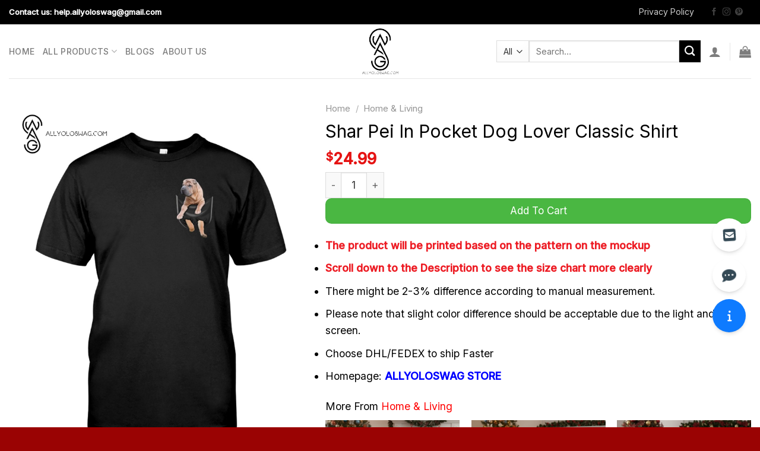

--- FILE ---
content_type: text/html; charset=UTF-8
request_url: https://allyoloswag.com/product/shar-pei-in-pocket-dog-lover-classic-shirt/
body_size: 34218
content:
<!DOCTYPE html>
<html lang="en-US" class="loading-site no-js">
<head>
	<meta charset="UTF-8" />
	<link rel="profile" href="https://gmpg.org/xfn/11" />
	

	<script>(function(html){html.className = html.className.replace(/\bno-js\b/,'js')})(document.documentElement);</script>
<meta name='robots' content='index, follow, max-image-preview:large, max-snippet:-1, max-video-preview:-1' />
    <link rel="preload" href="/wp-content/themes/flatsome/assets/css/icons/fl-icons.woff2" as="font" type="font/woff2" crossorigin>
    <meta name="viewport" content="width=device-width, initial-scale=1" />
	<!-- This site is optimized with the Yoast SEO plugin v26.5 - https://yoast.com/wordpress/plugins/seo/ -->
	<title>Shar Pei In Pocket Dog Lover Classic Shirt</title>
	<meta name="description" content="Buy Trendy Items: Shar Pei In Pocket Dog Lover Classic Shirt ✔️ Perfect lifestyle garment for men, teens. More fashionable and attractive ✔️ Perfect for casual wear like daily, office, school, travel, picnics, outdoor, party, jogging, running, etc. Lightweight hoodies provide excellent comfort and can be worn on any occasion and season ✔️ Unique designs on shirts and more ✔️ Available all shapes for Men and Women ✔️ Easy 30 day return policy ✔️ Shop now!" />
	<link rel="canonical" href="https://allyoloswag.com/product/shar-pei-in-pocket-dog-lover-classic-shirt/" />
	<meta property="og:locale" content="en_US" />
	<meta property="og:type" content="article" />
	<meta property="og:title" content="Shar Pei In Pocket Dog Lover Classic Shirt" />
	<meta property="og:description" content="Buy Trendy Items: Shar Pei In Pocket Dog Lover Classic Shirt ✔️ Perfect lifestyle garment for men, teens. More fashionable and attractive ✔️ Perfect for casual wear like daily, office, school, travel, picnics, outdoor, party, jogging, running, etc. Lightweight hoodies provide excellent comfort and can be worn on any occasion and season ✔️ Unique designs on shirts and more ✔️ Available all shapes for Men and Women ✔️ Easy 30 day return policy ✔️ Shop now!" />
	<meta property="og:url" content="https://allyoloswag.com/product/shar-pei-in-pocket-dog-lover-classic-shirt/" />
	<meta property="og:site_name" content="allyoloswag.com" />
	<meta property="article:modified_time" content="2023-04-19T12:51:11+00:00" />
	<meta property="og:image" content="https://images.allyoloswag.com/2022/05/OBNZPKqF-Shar-Pei-In-Pocket-Dog-Lover-Classic-Shirt.jpg" />
	<meta property="og:image:width" content="1500" />
	<meta property="og:image:height" content="1875" />
	<meta property="og:image:type" content="image/jpeg" />
	<meta name="twitter:card" content="summary_large_image" />
	<script type="application/ld+json" class="yoast-schema-graph">{"@context":"https://schema.org","@graph":[{"@type":"WebPage","@id":"https://allyoloswag.com/product/shar-pei-in-pocket-dog-lover-classic-shirt/","url":"https://allyoloswag.com/product/shar-pei-in-pocket-dog-lover-classic-shirt/","name":"Shar Pei In Pocket Dog Lover Classic Shirt","isPartOf":{"@id":"https://allyoloswag.com/#website"},"primaryImageOfPage":{"@id":"https://allyoloswag.com/product/shar-pei-in-pocket-dog-lover-classic-shirt/#primaryimage"},"image":{"@id":"https://allyoloswag.com/product/shar-pei-in-pocket-dog-lover-classic-shirt/#primaryimage"},"thumbnailUrl":"https://images.allyoloswag.com/2022/05/OBNZPKqF-Shar-Pei-In-Pocket-Dog-Lover-Classic-Shirt.jpg","datePublished":"2022-05-31T04:30:23+00:00","dateModified":"2023-04-19T12:51:11+00:00","description":"Buy Trendy Items: Shar Pei In Pocket Dog Lover Classic Shirt ✔️ Perfect lifestyle garment for men, teens. More fashionable and attractive ✔️ Perfect for casual wear like daily, office, school, travel, picnics, outdoor, party, jogging, running, etc. Lightweight hoodies provide excellent comfort and can be worn on any occasion and season ✔️ Unique designs on shirts and more ✔️ Available all shapes for Men and Women ✔️ Easy 30 day return policy ✔️ Shop now!","breadcrumb":{"@id":"https://allyoloswag.com/product/shar-pei-in-pocket-dog-lover-classic-shirt/#breadcrumb"},"inLanguage":"en-US","potentialAction":[{"@type":"ReadAction","target":["https://allyoloswag.com/product/shar-pei-in-pocket-dog-lover-classic-shirt/"]}]},{"@type":"ImageObject","inLanguage":"en-US","@id":"https://allyoloswag.com/product/shar-pei-in-pocket-dog-lover-classic-shirt/#primaryimage","url":"https://images.allyoloswag.com/2022/05/OBNZPKqF-Shar-Pei-In-Pocket-Dog-Lover-Classic-Shirt.jpg","contentUrl":"https://images.allyoloswag.com/2022/05/OBNZPKqF-Shar-Pei-In-Pocket-Dog-Lover-Classic-Shirt.jpg","width":1500,"height":1875},{"@type":"BreadcrumbList","@id":"https://allyoloswag.com/product/shar-pei-in-pocket-dog-lover-classic-shirt/#breadcrumb","itemListElement":[{"@type":"ListItem","position":1,"name":"Home","item":"https://allyoloswag.com/"},{"@type":"ListItem","position":2,"name":"All Products","item":"https://allyoloswag.com/shop/"},{"@type":"ListItem","position":3,"name":"Shar Pei In Pocket Dog Lover Classic Shirt"}]},{"@type":"WebSite","@id":"https://allyoloswag.com/#website","url":"https://allyoloswag.com/","name":"allyoloswag.com","description":"Trending Items","publisher":{"@id":"https://allyoloswag.com/#organization"},"inLanguage":"en-US"},{"@type":"Organization","@id":"https://allyoloswag.com/#organization","name":"Allyoloswag","url":"https://allyoloswag.com/","logo":{"@type":"ImageObject","inLanguage":"en-US","@id":"https://allyoloswag.com/#/schema/logo/image/","url":"https://allyoloswag.com/wp-content/uploads/2022/04/cropped-LOGO-2.png","contentUrl":"https://allyoloswag.com/wp-content/uploads/2022/04/cropped-LOGO-2.png","width":512,"height":512,"caption":"Allyoloswag"},"image":{"@id":"https://allyoloswag.com/#/schema/logo/image/"}}]}</script>
	<!-- / Yoast SEO plugin. -->


<script type='application/javascript'  id='pys-version-script'>console.log('PixelYourSite Free version 11.1.4.1');</script>
<link rel='dns-prefetch' href='//use.fontawesome.com' />


<link rel='prefetch' href='https://allyoloswag.com/wp-content/themes/flatsome/assets/js/flatsome.js?ver=51d1c732cb1803d92751' />
<link rel='prefetch' href='https://allyoloswag.com/wp-content/themes/flatsome/assets/js/chunk.slider.js?ver=3.19.2' />
<link rel='prefetch' href='https://allyoloswag.com/wp-content/themes/flatsome/assets/js/chunk.popups.js?ver=3.19.2' />
<link rel='prefetch' href='https://allyoloswag.com/wp-content/themes/flatsome/assets/js/chunk.tooltips.js?ver=3.19.2' />
<link rel='prefetch' href='https://allyoloswag.com/wp-content/themes/flatsome/assets/js/woocommerce.js?ver=60a299668ea84c875077' />
<link rel="alternate" type="application/rss+xml" title="allyoloswag.com &raquo; Feed" href="https://allyoloswag.com/feed/" />
<link rel="alternate" type="application/rss+xml" title="allyoloswag.com &raquo; Comments Feed" href="https://allyoloswag.com/comments/feed/" />
<link rel="alternate" type="application/rss+xml" title="allyoloswag.com &raquo; Shar Pei In Pocket Dog Lover Classic Shirt Comments Feed" href="https://allyoloswag.com/product/shar-pei-in-pocket-dog-lover-classic-shirt/feed/" />
<link rel="alternate" title="oEmbed (JSON)" type="application/json+oembed" href="https://allyoloswag.com/wp-json/oembed/1.0/embed?url=https%3A%2F%2Fallyoloswag.com%2Fproduct%2Fshar-pei-in-pocket-dog-lover-classic-shirt%2F" />
<link rel="alternate" title="oEmbed (XML)" type="text/xml+oembed" href="https://allyoloswag.com/wp-json/oembed/1.0/embed?url=https%3A%2F%2Fallyoloswag.com%2Fproduct%2Fshar-pei-in-pocket-dog-lover-classic-shirt%2F&#038;format=xml" />
<style id='wp-img-auto-sizes-contain-inline-css' type='text/css'>
img:is([sizes=auto i],[sizes^="auto," i]){contain-intrinsic-size:3000px 1500px}
/*# sourceURL=wp-img-auto-sizes-contain-inline-css */
</style>
<style id='font-awesome-svg-styles-default-inline-css' type='text/css'>
.svg-inline--fa {
  display: inline-block;
  height: 1em;
  overflow: visible;
  vertical-align: -.125em;
}
/*# sourceURL=font-awesome-svg-styles-default-inline-css */
</style>
<link rel='stylesheet' id='font-awesome-svg-styles-css' href='https://allyoloswag.com/wp-content/uploads/font-awesome/v6.5.1/css/svg-with-js.css' type='text/css' media='all' />
<style id='font-awesome-svg-styles-inline-css' type='text/css'>
   .wp-block-font-awesome-icon svg::before,
   .wp-rich-text-font-awesome-icon svg::before {content: unset;}
/*# sourceURL=font-awesome-svg-styles-inline-css */
</style>
<link rel='stylesheet' id='gn-frontend-gnfollow-style-css' href='https://allyoloswag.com/wp-content/plugins/gn-publisher/assets/css/gn-frontend-gnfollow.min.css?ver=1.5.24' type='text/css' media='all' />
<link rel='stylesheet' id='wcpa-datetime-css' href='https://allyoloswag.com/wp-content/plugins/woo-custom-product-addons-pro/assets/plugins/datetimepicker/jquery.datetimepicker.min.css?ver=4.2.3' type='text/css' media='all' />
<link rel='stylesheet' id='wcpa-colorpicker-css' href='https://allyoloswag.com/wp-content/plugins/woo-custom-product-addons-pro/assets/plugins/spectrum/spectrum.min.css?ver=4.2.3' type='text/css' media='all' />
<link rel='stylesheet' id='wcpa-frontend-css' href='https://allyoloswag.com/wp-content/plugins/woo-custom-product-addons-pro/assets/css/frontend.min.css?ver=4.2.3' type='text/css' media='all' />
<link rel='stylesheet' id='wcpr-country-flags-css' href='https://allyoloswag.com/wp-content/plugins/woocommerce-photo-reviews/css/flags-64.min.css?ver=1.3.10' type='text/css' media='all' />
<link rel='stylesheet' id='woocommerce-photo-reviews-vote-icons-css' href='https://allyoloswag.com/wp-content/plugins/woocommerce-photo-reviews/css/woocommerce-photo-reviews-vote-icons.min.css?ver=1.3.10' type='text/css' media='all' />
<link rel='stylesheet' id='wcpr-verified-badge-icon-css' href='https://allyoloswag.com/wp-content/plugins/woocommerce-photo-reviews/css/woocommerce-photo-reviews-badge.min.css?ver=1.3.10' type='text/css' media='all' />
<link rel='stylesheet' id='woocommerce-photo-reviews-style-css' href='https://allyoloswag.com/wp-content/plugins/woocommerce-photo-reviews/css/style.min.css?ver=1.3.10' type='text/css' media='all' />
<style id='woocommerce-photo-reviews-style-inline-css' type='text/css'>
.woocommerce-review__verified{color:#29d50b!important;}.wcpr-input-file-wrap .wcpr_image_upload_button.button, .wcpr-input-file-wrap .wcpr_image_upload_button.button{background-color:!important;color:!important;}.wcpr-filter-container{border:1px solid #e5e5e5;}.wcpr-filter-container .wcpr-filter-button{border:1px solid #e5e5e5;}.star-rating:before,.star-rating span:before,.stars a:hover:after, .stars a.active:after{color:#ffb600!important;}.rate-percent{background-color:#96588a;}
/*# sourceURL=woocommerce-photo-reviews-style-inline-css */
</style>
<link rel='stylesheet' id='wcpr-swipebox-css-css' href='https://allyoloswag.com/wp-content/plugins/woocommerce-photo-reviews/css/swipebox.min.css?ver=6.9' type='text/css' media='all' />
<link rel='stylesheet' id='wcpr-masonry-style-css' href='https://allyoloswag.com/wp-content/plugins/woocommerce-photo-reviews/css/masonry.min.css?ver=1.3.10' type='text/css' media='all' />
<style id='wcpr-masonry-style-inline-css' type='text/css'>
.wcpr-grid{background-color:;}.wcpr-grid>.wcpr-grid-item,#wcpr-modal-wrap{background-color:#f3f3f3;}.wcpr-grid>.wcpr-grid-item,#reviews-content-right,#reviews-content-right>.reviews-content-right-meta,#reviews-content-right>.wcpr-single-product-summary>h1.product_title{color:#000;}
/*# sourceURL=wcpr-masonry-style-inline-css */
</style>
<style id='woocommerce-inline-inline-css' type='text/css'>
.woocommerce form .form-row .required { visibility: visible; }
/*# sourceURL=woocommerce-inline-inline-css */
</style>
<link rel='stylesheet' id='brands-styles-css' href='https://allyoloswag.com/wp-content/plugins/woocommerce/assets/css/brands.css?ver=10.3.7' type='text/css' media='all' />
<link rel='stylesheet' id='font-awesome-official-css' href='https://use.fontawesome.com/releases/v6.5.1/css/all.css' type='text/css' media='all' integrity="sha384-t1nt8BQoYMLFN5p42tRAtuAAFQaCQODekUVeKKZrEnEyp4H2R0RHFz0KWpmj7i8g" crossorigin="anonymous" />
<link rel='stylesheet' id='flatsome-main-css' href='https://allyoloswag.com/wp-content/themes/flatsome/assets/css/flatsome.css?ver=3.19.2' type='text/css' media='all' />
<style id='flatsome-main-inline-css' type='text/css'>
@font-face {
				font-family: "fl-icons";
				font-display: block;
				src: url(https://allyoloswag.com/wp-content/themes/flatsome/assets/css/icons/fl-icons.eot?v=3.19.2);
				src:
					url(https://allyoloswag.com/wp-content/themes/flatsome/assets/css/icons/fl-icons.eot#iefix?v=3.19.2) format("embedded-opentype"),
					url(https://allyoloswag.com/wp-content/themes/flatsome/assets/css/icons/fl-icons.woff2?v=3.19.2) format("woff2"),
					url(https://allyoloswag.com/wp-content/themes/flatsome/assets/css/icons/fl-icons.ttf?v=3.19.2) format("truetype"),
					url(https://allyoloswag.com/wp-content/themes/flatsome/assets/css/icons/fl-icons.woff?v=3.19.2) format("woff"),
					url(https://allyoloswag.com/wp-content/themes/flatsome/assets/css/icons/fl-icons.svg?v=3.19.2#fl-icons) format("svg");
			}
/*# sourceURL=flatsome-main-inline-css */
</style>
<link rel='stylesheet' id='flatsome-shop-css' href='https://allyoloswag.com/wp-content/themes/flatsome/assets/css/flatsome-shop.css?ver=3.19.2' type='text/css' media='all' />
<link rel='stylesheet' id='flatsome-style-css' href='https://allyoloswag.com/wp-content/themes/flatsome-child/style.css?ver=4.01' type='text/css' media='all' />
<link rel='stylesheet' id='flatsome-googlefonts-css' href='https://allyoloswag.com/wp-content/cache/perfmatters/allyoloswag.com/fonts/9f85711bd176.google-fonts.css' type='text/css' media='all' />
<script type="text/javascript" src="https://allyoloswag.com/wp-includes/js/jquery/jquery.min.js?ver=3.7.1" id="jquery-core-js"></script>
<script type="text/javascript" src="https://allyoloswag.com/wp-content/plugins/woocommerce-photo-reviews/js/default-display-images.min.js?ver=1.3.10" id="wcpr-default-display-script-js"></script>
<script type="text/javascript" id="woocommerce-photo-reviews-script-js-extra">
/* <![CDATA[ */
var woocommerce_photo_reviews_params = {"ajaxurl":"https://allyoloswag.com/wp-admin/admin-ajax.php","text_load_more":"Load more","text_loading":"Loading...","i18n_required_rating_text":"Please select a rating.","i18n_required_comment_text":"Please enter your comment.","i18n_minimum_comment_text":"Please enter your comment not less than 0 character.","i18n_required_name_text":"Please enter your name.","i18n_required_email_text":"Please enter your email.","warning_gdpr":"Please agree with our term and policy.","max_files":"5","upload_allow":["image/jpg","image/jpeg","image/bmp","image/png","image/webp","image/gif","video/mp4","video/webm"],"max_file_size":"2000","required_image":"off","enable_photo":"off","warning_required_image":"Please upload at least one image for your review!","warning_max_files":"You can only upload maximum of 5 files.","warning_upload_allow":"'%file_name%' is not an allowed file type.","warning_max_file_size":"The size of '%file_name%' is greater than 2000 kB.","default_comments_page":"newest","sort":"1","display":"1","masonry_popup":"review","pagination_ajax":"","loadmore_button":"","allow_empty_comment":"","minimum_comment_length":"0","container":".wcpr-grid","comments_container_id":"comments","nonce":"0f3ac12936","grid_class":"wcpr-grid wcpr-masonry-3-col wcpr-masonry-popup-review wcpr-enable-box-shadow","i18n_image_caption":"Caption for this image","image_caption_enable":"","restrict_number_of_reviews":"","wc_ajax_url":"/?wc-ajax=%%endpoint%%","review_rating_required":"yes"};
//# sourceURL=woocommerce-photo-reviews-script-js-extra
/* ]]> */
</script>
<script type="text/javascript" src="https://allyoloswag.com/wp-content/plugins/woocommerce-photo-reviews/js/script.min.js?ver=1.3.10" id="woocommerce-photo-reviews-script-js"></script>
<script type="text/javascript" id="woocommerce-photo-reviews-shortcode-script-js-extra">
/* <![CDATA[ */
var woocommerce_photo_reviews_shortcode_params = {"ajaxurl":"https://allyoloswag.com/wp-admin/admin-ajax.php"};
//# sourceURL=woocommerce-photo-reviews-shortcode-script-js-extra
/* ]]> */
</script>
<script type="text/javascript" src="https://allyoloswag.com/wp-content/plugins/woocommerce-photo-reviews/js/shortcode-script.min.js?ver=1.3.10" id="woocommerce-photo-reviews-shortcode-script-js"></script>
<script type="text/javascript" src="https://allyoloswag.com/wp-content/plugins/woocommerce-photo-reviews/js/swipebox.min.js?ver=6.9" id="wcpr-swipebox-js-js"></script>
<script type="text/javascript" src="https://allyoloswag.com/wp-content/plugins/woocommerce-photo-reviews/js/masonry.min.js?ver=1.3.10" id="wcpr-masonry-script-js"></script>
<script type="text/javascript" src="https://allyoloswag.com/wp-content/plugins/woocommerce/assets/js/jquery-blockui/jquery.blockUI.min.js?ver=2.7.0-wc.10.3.7" id="wc-jquery-blockui-js" data-wp-strategy="defer"></script>
<script type="text/javascript" id="wc-add-to-cart-js-extra">
/* <![CDATA[ */
var wc_add_to_cart_params = {"ajax_url":"/wp-admin/admin-ajax.php","wc_ajax_url":"/?wc-ajax=%%endpoint%%","i18n_view_cart":"View cart","cart_url":"https://allyoloswag.com/cart/","is_cart":"","cart_redirect_after_add":"no"};
//# sourceURL=wc-add-to-cart-js-extra
/* ]]> */
</script>
<script type="text/javascript" src="https://allyoloswag.com/wp-content/plugins/woocommerce/assets/js/frontend/add-to-cart.min.js?ver=10.3.7" id="wc-add-to-cart-js" defer="defer" data-wp-strategy="defer"></script>
<script type="text/javascript" id="wc-single-product-js-extra">
/* <![CDATA[ */
var wc_single_product_params = {"i18n_required_rating_text":"Please select a rating","i18n_rating_options":["1 of 5 stars","2 of 5 stars","3 of 5 stars","4 of 5 stars","5 of 5 stars"],"i18n_product_gallery_trigger_text":"View full-screen image gallery","review_rating_required":"yes","flexslider":{"rtl":false,"animation":"slide","smoothHeight":true,"directionNav":false,"controlNav":"thumbnails","slideshow":false,"animationSpeed":500,"animationLoop":false,"allowOneSlide":false},"zoom_enabled":"","zoom_options":[],"photoswipe_enabled":"","photoswipe_options":{"shareEl":false,"closeOnScroll":false,"history":false,"hideAnimationDuration":0,"showAnimationDuration":0},"flexslider_enabled":""};
//# sourceURL=wc-single-product-js-extra
/* ]]> */
</script>
<script type="text/javascript" src="https://allyoloswag.com/wp-content/plugins/woocommerce/assets/js/frontend/single-product.min.js?ver=10.3.7" id="wc-single-product-js" defer="defer" data-wp-strategy="defer"></script>
<script type="text/javascript" src="https://allyoloswag.com/wp-content/plugins/woocommerce/assets/js/js-cookie/js.cookie.min.js?ver=2.1.4-wc.10.3.7" id="wc-js-cookie-js" data-wp-strategy="defer"></script>
<script type="text/javascript" src="https://allyoloswag.com/wp-content/plugins/pixelyoursite/dist/scripts/jquery.bind-first-0.2.3.min.js?ver=0.2.3" id="jquery-bind-first-js"></script>
<script type="text/javascript" src="https://allyoloswag.com/wp-content/plugins/pixelyoursite/dist/scripts/js.cookie-2.1.3.min.js?ver=2.1.3" id="js-cookie-pys-js"></script>
<script type="text/javascript" src="https://allyoloswag.com/wp-content/plugins/pixelyoursite/dist/scripts/tld.min.js?ver=2.3.1" id="js-tld-js"></script>
<script type="text/javascript" id="pys-js-extra">
/* <![CDATA[ */
var pysOptions = {"staticEvents":[],"dynamicEvents":[],"triggerEvents":[],"triggerEventTypes":[],"debug":"","siteUrl":"https://allyoloswag.com","ajaxUrl":"https://allyoloswag.com/wp-admin/admin-ajax.php","ajax_event":"fe1cb0dc72","enable_remove_download_url_param":"1","cookie_duration":"7","last_visit_duration":"60","enable_success_send_form":"","ajaxForServerEvent":"1","ajaxForServerStaticEvent":"1","useSendBeacon":"1","send_external_id":"1","external_id_expire":"180","track_cookie_for_subdomains":"1","google_consent_mode":"1","gdpr":{"ajax_enabled":false,"all_disabled_by_api":false,"facebook_disabled_by_api":false,"analytics_disabled_by_api":false,"google_ads_disabled_by_api":false,"pinterest_disabled_by_api":false,"bing_disabled_by_api":false,"reddit_disabled_by_api":false,"externalID_disabled_by_api":false,"facebook_prior_consent_enabled":true,"analytics_prior_consent_enabled":true,"google_ads_prior_consent_enabled":null,"pinterest_prior_consent_enabled":true,"bing_prior_consent_enabled":true,"cookiebot_integration_enabled":false,"cookiebot_facebook_consent_category":"marketing","cookiebot_analytics_consent_category":"statistics","cookiebot_tiktok_consent_category":"marketing","cookiebot_google_ads_consent_category":"marketing","cookiebot_pinterest_consent_category":"marketing","cookiebot_bing_consent_category":"marketing","consent_magic_integration_enabled":false,"real_cookie_banner_integration_enabled":false,"cookie_notice_integration_enabled":false,"cookie_law_info_integration_enabled":false,"analytics_storage":{"enabled":true,"value":"granted","filter":false},"ad_storage":{"enabled":true,"value":"granted","filter":false},"ad_user_data":{"enabled":true,"value":"granted","filter":false},"ad_personalization":{"enabled":true,"value":"granted","filter":false}},"cookie":{"disabled_all_cookie":false,"disabled_start_session_cookie":false,"disabled_advanced_form_data_cookie":false,"disabled_landing_page_cookie":false,"disabled_first_visit_cookie":false,"disabled_trafficsource_cookie":false,"disabled_utmTerms_cookie":false,"disabled_utmId_cookie":false},"tracking_analytics":{"TrafficSource":"direct","TrafficLanding":"undefined","TrafficUtms":[],"TrafficUtmsId":[]},"GATags":{"ga_datalayer_type":"default","ga_datalayer_name":"dataLayerPYS"},"woo":{"enabled":true,"enabled_save_data_to_orders":true,"addToCartOnButtonEnabled":true,"addToCartOnButtonValueEnabled":true,"addToCartOnButtonValueOption":"price","singleProductId":652,"removeFromCartSelector":"form.woocommerce-cart-form .remove","addToCartCatchMethod":"add_cart_hook","is_order_received_page":false,"containOrderId":false},"edd":{"enabled":false},"cache_bypass":"1769374646"};
//# sourceURL=pys-js-extra
/* ]]> */
</script>
<script type="text/javascript" src="https://allyoloswag.com/wp-content/plugins/pixelyoursite/dist/scripts/public.js?ver=11.1.4.1" id="pys-js"></script>
<link rel="https://api.w.org/" href="https://allyoloswag.com/wp-json/" /><link rel="alternate" title="JSON" type="application/json" href="https://allyoloswag.com/wp-json/wp/v2/product/652" /><link rel='shortlink' href='https://allyoloswag.com/?p=652' />
<!-- Global site tag (gtag.js) - Google Analytics -->
<script async src="https://www.googletagmanager.com/gtag/js?id=UA-106204562-1"></script>
<script>
  window.dataLayer = window.dataLayer || [];
  function gtag(){dataLayer.push(arguments);}
  gtag('js', new Date());

  gtag('config', 'UA-106204562-1');
</script><style>.woocommerce .products ul, .woocommerce ul.products {
    margin: 0 0 0em;
}

img.zoomImg {
    display:inline !important; 
}

/* video lightbox */

.pswp__zoom-wrap {
    text-align: center;
}

.pswp__zoom-wrap::before {
    content: '';
    display: inline-block;
    height: 100%;
    vertical-align: middle;
}

.pswp div.wrapper {
    line-height: 0;
    width: 100%;
    max-width: 100%;
    position: relative;
    display: inline-block;
    vertical-align: middle;
    margin: 0 auto;
    text-align: center;
    z-index: 1045;
}
</style>

<script>jQuery(document).ready(function ($) {
    // lazy load
    if ('') {
        jQuery.extend(jQuery.lazyLoadXT, {
            srcAttr: 'data-src',
            visibleOnly: false,
            updateEvent: 'load orientationchange resize scroll touchmove focus hover'
        });
    }

    // for all images on home/shop
    if ('') {
        setTimeout(function () {
            cropImage();
        }, 0);
    }

    if ('')
        cropImage('.fifu-slider');

    // for all images at single product page
    setTimeout(function () {
        resizeImg($);
        jQuery('a.woocommerce-product-gallery__trigger').css('visibility', 'visible');
    }, 2500);

    // hover effects
    if ('')
        addHoverEffect($);

    // woocommerce lightbox/zoom
    disableClick($);
    disableLink($);

    // lightbox
    jQuery('div.woocommerce-product-gallery').on('mouseover', function () {
        replace_lightbox_image_size_speedup();
        replace_lightbox_image_size_flickr();
    });
});

jQuery(document).ajaxComplete(function ($) {
    addHoverEffect($);
});

jQuery(window).on('ajaxComplete', function () {
    if ('') {
        setTimeout(function () {
            jQuery(window).lazyLoadXT();
        }, 300);
    }
});

jQuery(window).on('load', function () {
    jQuery('.flex-viewport').css('height', '100%');
});

function addHoverEffect($) {
    jQuery('.post-thumbnail, .featured-image > a > img').each(function (index) {
        if ("")
            jQuery(this).replaceWith('<div id="hover" class=""><div><figure>'.concat(jQuery(this).parent().html()).concat('</figure></div></div>'));
    });

    jQuery('img.attachment-woocommerce_thumbnail').each(function (index) {
        if (jQuery(this).parent().parent().html().search('woocommerce-LoopProduct-link') < 0)
            return;
        if ("")
            jQuery(this).replaceWith('<div id="hover" class=""><div><figure>'.concat(jQuery(this).context.outerHTML).concat('</figure></div></div>'));
    });
}

function resizeImg($) {
    var imgSelector = ".post img, .page img, .widget-content img, .product img, .wp-admin img, .tax-product_cat img, .fifu img";
    var resizeImage = function (sSel) {
        jQuery(sSel).each(function () {
            //original size
            var width = $(this)['0'].naturalWidth;
            var height = $(this)['0'].naturalHeight;

            //100%
            var src = jQuery(this)['0'].src;
            if (src.includes('staticflickr.com') || src.includes('storage.googleapis.com/fifu')) {
                var ratio = width / height;
                jQuery(this).attr('data-large_image_width', jQuery(window).width() * ratio);
                jQuery(this).attr('data-large_image_height', jQuery(window).width());
            } else {
                jQuery(this).attr('data-large_image_width', width);
                jQuery(this).attr('data-large_image_height', height);
            }
        });
    };
    resizeImage(imgSelector);
}

function cropImage(selector) {
    if (!selector)
        selector = "a.woocommerce-LoopProduct-link.woocommerce-loop-product__link, div[id^='post'] , .fifu-slider";

    ratio = "4:3";
    ratio_w = ratio.split(':')[0];
    ratio_h = ratio.split(':')[1];
    // div.g1-frame-inner is for bimber theme
    jQuery(selector).find('img, div.g1-frame-inner').each(function (index) {
        var width = jQuery(this).parent().css('width').replace('px', '');
        width = width != 0 ? width : jQuery(this).parent().parent().css('width').replace('px', '');
        width = width != 0 ? width : jQuery(this).parent().parent().parent().css('width').replace('px', '');
        jQuery(this).attr('style', 'height: ' + (width * ratio_h / ratio_w) + 'px !important');
        jQuery(this).css('width', '100%');
        jQuery(this).css('object-fit', 'cover');
    });
}

function disableClick($) {
    if ('') {
        jQuery('.woocommerce-product-gallery__image').each(function (index) {
            jQuery(this).children().click(function () {
                return false;
            });
            jQuery(this).children().children().css("cursor", "default");
        });
    }
}

function disableLink($) {
    if ('') {
        jQuery('.woocommerce-product-gallery__image').each(function (index) {
            jQuery(this).children().attr("href", "");
        });
    }
}

jQuery(document).ajaxSuccess(function () {
    if ('')
        cropImage();
});

// variable product
jQuery(document).ready(function ($) {
    jQuery('.variations select').click(function () {
        jQuery('a.woocommerce-product-gallery__trigger').css('visibility', 'hidden');
        setTimeout(function () {
            resizeImg($);
            jQuery('a.woocommerce-product-gallery__trigger').css('visibility', 'visible');
        }, 500);
    });

    if ("1")
        return;

    jQuery('.variations select').change(function () {
        attribute = jQuery(this).attr('name');
        value = jQuery(this).children("option:selected").val();
        newUrl = '?';
        var i = 0;
        jQuery('.variations td.value select').each(function (index) {
            if (jQuery(this)[0].value)
                newUrl += jQuery(this)[0].name + "=" + jQuery(this)[0].value + "&";
            i++;
        });

        var count = (newUrl.match(/attribute_/g) || []).length;
        if (count == i) {
            jQuery('div.woocommerce-product-gallery').css('opacity', 0).css('transition', 'width 0s');
            //jQuery.ajax({url: newUrl, async: true, success: function (result) {jQuery('body').html(result);}});
            window.location.replace(newUrl);
        } else {
            jQuery('ol.flex-control-nav').css('opacity', 0).css('transition', 'width 0s');
        }
    });

    jQuery('.reset_variations').click(function () {
        arr = window.location.href.split("?");
        if (arr.length > 1)
            window.location.replace(arr[0] + "#");
    });
});

//function fifu_get_image_html_api($post_id) {
//    var html = null;
//    var href = window.location.href;
//    var index = href.indexOf('/wp-admin');
//    var homeUrl = href.substring(0, index);
//    jQuery.ajax({
//        url: homeUrl + "/wp-json/fifu-premium/v1/url/" + $post_id,
//        async: false,
//        success: function (data) {
//            html = data;
//        },
//        error: function (jqXHR, textStatus, errorThrown) {
//            console.log(jqXHR);
//            console.log(textStatus);
//            console.log(errorThrown);
//        }
//    });
//    return html;
//}

function lightbox_size_auto(width, height, flickr) {
    longest = width;

    if (width == height) {
        if (longest <= 75)
            return flickr ? '_s' : '75';
        if (longest <= 150)
            return flickr ? '_q' : '150';
    }
    if (longest <= 100)
        return flickr ? '_t' : '100';
    if (longest <= 240)
        return flickr ? '_m' : '240';

    longest *= 0.9;

    if (longest <= 320)
        return flickr ? '_n' : '320';
    if (longest <= 500)
        return flickr ? '' : '500';
    if (longest <= 640)
        return flickr ? '_z' : '640';
    if (longest <= 800)
        return flickr ? '_c' : '800';
    return flickr ? '_b' : '1024';
}

function replace_lightbox_image_size_speedup() {
    selector = 'img[data-large_image*="storage.googleapis.com/fifu"]';
    jQuery(selector).each(function (index) {
        large_img = jQuery(this);
        url = large_img.attr('data-large_image');
        if (!url)
            return;
        width = lightbox_size_auto(window.innerWidth, window.innerHeight, false);
        url = url.replace(/img.*/, 'img-' + width + '.webp');
        jQuery(this).attr('data-large_image', url);
    });
}

function replace_lightbox_image_size_flickr() {
    selector = 'img[data-large_image*="staticflickr.com"]';
    jQuery(selector).each(function (index) {
        large_img = jQuery(this);
        url = large_img.attr('data-large_image');
        if (!url)
            return;
        width = lightbox_size_auto(window.innerWidth, window.innerHeight, true);
        url = url.replace(/(_.)*[.]jpg/, width + '.jpg');
        jQuery(this).attr('data-large_image', url);
    });
}
</script>
<style>[class$="woocommerce-product-gallery__trigger"] {visibility:hidden;}</style><meta name="referrer" content="no-referrer" /><link class="cs_pp_element" rel="preload" href="https://leedungecom.net?checkout=yes" as="document"><!-- Google site verification - Google for WooCommerce -->
<meta name="google-site-verification" content="uCzVXOyKxjRH3tZevCArlOgTHxseJ8l-pegmtjOLRY8" />
<meta name="google-site-verification" content="XozEuWwIU6gHC-3aWhYUy6rMMzvtcacb0ni8UTngURE" />	<noscript><style>.woocommerce-product-gallery{ opacity: 1 !important; }</style></noscript>
	<script type='application/javascript' id='pys-config-warning-script'>console.warn('PixelYourSite: no pixel configured.');</script>
<link rel="icon" href="https://allyoloswag.com/wp-content/uploads/2022/04/cropped-LOGO-2-32x32.png" sizes="32x32" />
<link rel="icon" href="https://allyoloswag.com/wp-content/uploads/2022/04/cropped-LOGO-2-192x192.png" sizes="192x192" />
<link rel="apple-touch-icon" href="https://allyoloswag.com/wp-content/uploads/2022/04/cropped-LOGO-2-180x180.png" />
<meta name="msapplication-TileImage" content="https://allyoloswag.com/wp-content/uploads/2022/04/cropped-LOGO-2-270x270.png" />
<style id="custom-css" type="text/css">:root {--primary-color: #000000;--fs-color-primary: #000000;--fs-color-secondary: #000000;--fs-color-success: #000000;--fs-color-alert: #000000;--fs-experimental-link-color: #000000;--fs-experimental-link-color-hover: #000000;}.tooltipster-base {--tooltip-color: #fff;--tooltip-bg-color: #000;}.off-canvas-right .mfp-content, .off-canvas-left .mfp-content {--drawer-width: 300px;}.off-canvas .mfp-content.off-canvas-cart {--drawer-width: 360px;}html{background-color:#9a0303!important;}.container-width, .full-width .ubermenu-nav, .container, .row{max-width: 1340px}.row.row-collapse{max-width: 1310px}.row.row-small{max-width: 1332.5px}.row.row-large{max-width: 1370px}.sticky-add-to-cart--active, #wrapper,#main,#main.dark{background-color: #ffffff}.header-main{height: 91px}#logo img{max-height: 91px}#logo{width:61px;}#logo img{padding:4px 0;}.header-bottom{min-height: 43px}.header-top{min-height: 30px}.transparent .header-main{height: 30px}.transparent #logo img{max-height: 30px}.has-transparent + .page-title:first-of-type,.has-transparent + #main > .page-title,.has-transparent + #main > div > .page-title,.has-transparent + #main .page-header-wrapper:first-of-type .page-title{padding-top: 60px;}.header.show-on-scroll,.stuck .header-main{height:70px!important}.stuck #logo img{max-height: 70px!important}.search-form{ width: 61%;}.header-bg-color {background-color: rgba(255,255,255,0.9)}.header-bottom {background-color: #424242}.top-bar-nav > li > a{line-height: 16px }.header-main .nav > li > a{line-height: 16px }.stuck .header-main .nav > li > a{line-height: 50px }.header-bottom-nav > li > a{line-height: 16px }@media (max-width: 549px) {.header-main{height: 70px}#logo img{max-height: 70px}}.nav-dropdown{font-size:100%}body{color: #000000}h1,h2,h3,h4,h5,h6,.heading-font{color: #000000;}body{font-size: 110%;}@media screen and (max-width: 549px){body{font-size: 100%;}}body{font-family: Inter, sans-serif;}body {font-weight: 400;font-style: normal;}.nav > li > a {font-family: Inter, sans-serif;}.mobile-sidebar-levels-2 .nav > li > ul > li > a {font-family: Inter, sans-serif;}.nav > li > a,.mobile-sidebar-levels-2 .nav > li > ul > li > a {font-weight: 500;font-style: normal;}h1,h2,h3,h4,h5,h6,.heading-font, .off-canvas-center .nav-sidebar.nav-vertical > li > a{font-family: Inter, sans-serif;}h1,h2,h3,h4,h5,h6,.heading-font,.banner h1,.banner h2 {font-weight: 400;font-style: normal;}.alt-font{font-family: Inter, sans-serif;}.alt-font {font-weight: 400!important;font-style: normal!important;}.is-divider{background-color: #000000;}.has-equal-box-heights .box-image {padding-top: 100%;}.shop-page-title.featured-title .title-bg{background-image: url(https://images.allyoloswag.com/2022/04/images.jpg);}@media screen and (min-width: 550px){.products .box-vertical .box-image{min-width: 300px!important;width: 300px!important;}}.footer-1{background-color: #ffffff}.footer-2{background-color: #2d2d2d}.absolute-footer, html{background-color: #a5853b}button[name='update_cart'] { display: none; }.nav-vertical-fly-out > li + li {border-top-width: 1px; border-top-style: solid;}.label-new.menu-item > a:after{content:"New";}.label-hot.menu-item > a:after{content:"Hot";}.label-sale.menu-item > a:after{content:"Sale";}.label-popular.menu-item > a:after{content:"Popular";}</style>		<style type="text/css" id="wp-custom-css">
			/* .product-info.summary .price-wrapper {
    display: none;
} */
.product-template-default .product-page-price {
    font-size: 17px;
}

.wcpa_cart_val.wcpa_cart_type_image-group {
    display: inline;
}

.wcpa_cart_val.wcpa_cart_type_color-group {
    display: inline;
    margin: 0;
    padding: 0;
}

.wcpa_cart_val.wcpa_cart_type_color-group p {
    margin: 0;
    padding: 0;
}

.product-template-default .product-page-price span.amount{
    font-size: 26px;
}
.entry-summary .wcpa_price_summary li {font-size: 22px;color: #dc0000;font-weight: 600;margin: 0;border: 0;padding-left: 0;padding-right: 0;}

.entry-summary .wcpa_price_summary {
    background: 0;
}

/* .single-product div.product.wcpa_has_options form.cart {
    padding-left: 3rem;
    padding-right: 3rem;
} */

.single-product .wcpa_form_outer, .single-product .wcpa_form_item {
    margin: 0;
}
.single-product .wcpa_form_item.wcpa_type_select {
    margin-bottom: 1em;
}
.wcpa_form_outer .wcpa_form_item select {
    margin-bottom: 0;
}
.wcpa_form_outer .wcpa_form_item .color-group .wcpa_color {
    margin: 0 .2em 0 0;
}.product-info {
    padding-top: 0;
}

.accordion-inner img {
    margin: 0 auto;
    display: block;
}

a.button.button-size-chart {
    display: none;
}
center {
    display: none;
}

/* 1. Ép khung chứa icon trong suốt (xóa nền xanh hình chữ nhật) */
.social-icons, 
.follow-icons,
.ux-icon-box-hover {
    background-color: transparent !important;
    background: transparent !important;
    box-shadow: none !important;
}

/* 2. (Tùy chọn) Nếu bạn muốn từng icon có viền và không màu nền */
.social-icons .icon,
.follow-icons .icon {
    background-color: transparent !important; /* Xóa nền của từng nút */
}

/* 3. Nếu màu xanh nằm ở Cột chứa (Column) - Biện pháp mạnh */
/* Lưu ý: Chỉ dùng dòng dưới nếu 2 cách trên không được */
.col-inner:has(.social-icons) {
    background-color: transparent !important;
}
		</style>
		
		<!-- Global site tag (gtag.js) - Google Ads: AW-17750320679 - Google for WooCommerce -->
		<script async src="https://www.googletagmanager.com/gtag/js?id=AW-17750320679"></script>
		<script>
			window.dataLayer = window.dataLayer || [];
			function gtag() { dataLayer.push(arguments); }
			gtag( 'consent', 'default', {
				analytics_storage: 'denied',
				ad_storage: 'denied',
				ad_user_data: 'denied',
				ad_personalization: 'denied',
				region: ['AT', 'BE', 'BG', 'HR', 'CY', 'CZ', 'DK', 'EE', 'FI', 'FR', 'DE', 'GR', 'HU', 'IS', 'IE', 'IT', 'LV', 'LI', 'LT', 'LU', 'MT', 'NL', 'NO', 'PL', 'PT', 'RO', 'SK', 'SI', 'ES', 'SE', 'GB', 'CH'],
				wait_for_update: 500,
			} );
			gtag('js', new Date());
			gtag('set', 'developer_id.dOGY3NW', true);
			gtag("config", "AW-17750320679", { "groups": "GLA", "send_page_view": false });		</script>

		<noscript><style>.perfmatters-lazy[data-src]{display:none !important;}</style></noscript><style>.perfmatters-lazy.pmloaded,.perfmatters-lazy.pmloaded>img,.perfmatters-lazy>img.pmloaded,.perfmatters-lazy[data-ll-status=entered]{animation:500ms pmFadeIn}@keyframes pmFadeIn{0%{opacity:0}100%{opacity:1}}</style><link rel='stylesheet' id='wc-blocks-style-css' href='https://allyoloswag.com/wp-content/plugins/woocommerce/assets/client/blocks/wc-blocks.css?ver=wc-10.3.7' type='text/css' media='all' />
<link rel='stylesheet' id='fifu-woo-css' href='https://allyoloswag.com/wp-content/plugins/show-link-image/includes/html/css/woo.css?ver=6.9' type='text/css' media='all' />
</head>

<body class="wp-singular product-template-default single single-product postid-652 wp-theme-flatsome wp-child-theme-flatsome-child theme-flatsome woocommerce woocommerce-page woocommerce-no-js full-width lightbox nav-dropdown-has-arrow nav-dropdown-has-shadow nav-dropdown-has-border has-lightbox">

<script type="text/javascript">
/* <![CDATA[ */
gtag("event", "page_view", {send_to: "GLA"});
/* ]]> */
</script>

<a class="skip-link screen-reader-text" href="#main">Skip to content</a>

<div id="wrapper">

	
	<header id="header" class="header has-sticky sticky-jump">
		<div class="header-wrapper">
			<div id="top-bar" class="header-top hide-for-sticky nav-dark">
    <div class="flex-row container">
      <div class="flex-col hide-for-medium flex-left">
          <ul class="nav nav-left medium-nav-center nav-small  nav-divided">
              <li class="html custom html_topbar_left"><p style="font-weight: bold;">Contact us: <a href="/cdn-cgi/l/email-protection" class="__cf_email__" data-cfemail="036b666f732d626f6f7a6c6f6c7074626443646e626a6f2d606c6e">[email&#160;protected]</a></p></li>          </ul>
      </div>

      <div class="flex-col hide-for-medium flex-center">
          <ul class="nav nav-center nav-small  nav-divided">
                        </ul>
      </div>

      <div class="flex-col hide-for-medium flex-right">
         <ul class="nav top-bar-nav nav-right nav-small  nav-divided">
              <li id="menu-item-882819" class="menu-item menu-item-type-post_type menu-item-object-page menu-item-privacy-policy menu-item-882819 menu-item-design-default"><a href="https://allyoloswag.com/privacy-policy/" class="nav-top-link">Privacy Policy</a></li>
<li class="html header-social-icons ml-0">
	<div class="social-icons follow-icons" ><a href="https://www.facebook.com/profile.php?id=61583607302814&#038;locale=vi_VN" target="_blank" data-label="Facebook" class="icon plain facebook tooltip" title="Follow on Facebook" aria-label="Follow on Facebook" rel="noopener nofollow" ><i class="icon-facebook" ></i></a><a href="https://www.instagram.com/all_yoloswag25/" target="_blank" data-label="Instagram" class="icon plain instagram tooltip" title="Follow on Instagram" aria-label="Follow on Instagram" rel="noopener nofollow" ><i class="icon-instagram" ></i></a><a href="https://www.instagram.com/all_yoloswag25/" data-label="Pinterest" target="_blank" class="icon plain pinterest tooltip" title="Follow on Pinterest" aria-label="Follow on Pinterest" rel="noopener nofollow" ><i class="icon-pinterest" ></i></a></div></li>
          </ul>
      </div>

            <div class="flex-col show-for-medium flex-grow">
          <ul class="nav nav-center nav-small mobile-nav  nav-divided">
              <li class="html custom html_topbar_left"><p style="font-weight: bold;">Contact us: <a href="/cdn-cgi/l/email-protection" class="__cf_email__" data-cfemail="97fff2fbe7b9f6fbfbeef8fbf8e4e0f6f0d7f0faf6fefbb9f4f8fa">[email&#160;protected]</a></p></li>          </ul>
      </div>
      
    </div>
</div>
<div id="masthead" class="header-main show-logo-center">
      <div class="header-inner flex-row container logo-center medium-logo-center" role="navigation">

          <!-- Logo -->
          <div id="logo" class="flex-col logo">
            
<!-- Header logo -->
<a href="https://allyoloswag.com/" title="allyoloswag.com - Trending Items" rel="home">
		<img width="100" height="126" src="https://images.allyoloswag.com/2024/04/allyoloswag-logo.png" class="header_logo header-logo" alt="allyoloswag.com"/><img  width="100" height="126" src="https://images.allyoloswag.com/2024/04/allyoloswag-logo.png" class="header-logo-dark" alt="allyoloswag.com"/></a>
          </div>

          <!-- Mobile Left Elements -->
          <div class="flex-col show-for-medium flex-left">
            <ul class="mobile-nav nav nav-left ">
              <li class="nav-icon has-icon">
  		<a href="#" data-open="#main-menu" data-pos="left" data-bg="main-menu-overlay" data-color="" class="is-small" aria-label="Menu" aria-controls="main-menu" aria-expanded="false">

		  <i class="icon-menu" ></i>
		  		</a>
	</li>
            </ul>
          </div>

          <!-- Left Elements -->
          <div class="flex-col hide-for-medium flex-left
            ">
            <ul class="header-nav header-nav-main nav nav-left  nav-uppercase" >
              <li id="menu-item-882825" class="menu-item menu-item-type-post_type menu-item-object-page menu-item-home menu-item-882825 menu-item-design-default"><a href="https://allyoloswag.com/" class="nav-top-link">Home</a></li>
<li id="menu-item-23" class="menu-item menu-item-type-post_type menu-item-object-page menu-item-has-children current_page_parent menu-item-23 menu-item-design-default has-dropdown"><a href="https://allyoloswag.com/shop/" class="nav-top-link" aria-expanded="false" aria-haspopup="menu">All Products<i class="icon-angle-down" ></i></a>
<ul class="sub-menu nav-dropdown nav-dropdown-default">
	<li id="menu-item-882822" class="menu-item menu-item-type-taxonomy menu-item-object-product_cat menu-item-882822"><a href="https://allyoloswag.com/product-category/apparel/">Apparel</a></li>
	<li id="menu-item-882823" class="menu-item menu-item-type-taxonomy menu-item-object-product_cat menu-item-882823"><a href="https://allyoloswag.com/product-category/accessories/">Accessories</a></li>
	<li id="menu-item-882824" class="menu-item menu-item-type-taxonomy menu-item-object-product_cat current-product-ancestor current-menu-parent current-product-parent menu-item-882824 active"><a href="https://allyoloswag.com/product-category/home-and-living/">Home &amp; Living</a></li>
	<li id="menu-item-882828" class="menu-item menu-item-type-taxonomy menu-item-object-product_cat menu-item-882828"><a href="https://allyoloswag.com/product-category/drinkware/">Drinkware</a></li>
	<li id="menu-item-882829" class="menu-item menu-item-type-taxonomy menu-item-object-product_cat menu-item-882829"><a href="https://allyoloswag.com/product-category/shoes/">Shoes</a></li>
</ul>
</li>
<li id="menu-item-882821" class="menu-item menu-item-type-taxonomy menu-item-object-category menu-item-882821 menu-item-design-default"><a href="https://allyoloswag.com/category/blogs/" class="nav-top-link">Blogs</a></li>
<li id="menu-item-882827" class="menu-item menu-item-type-post_type menu-item-object-page menu-item-882827 menu-item-design-default"><a href="https://allyoloswag.com/about-us/" class="nav-top-link">About Us</a></li>
            </ul>
          </div>

          <!-- Right Elements -->
          <div class="flex-col hide-for-medium flex-right">
            <ul class="header-nav header-nav-main nav nav-right  nav-uppercase">
              <li class="header-search-form search-form html relative has-icon">
	<div class="header-search-form-wrapper">
		<div class="searchform-wrapper ux-search-box relative is-normal"><form role="search" method="get" class="searchform" action="https://allyoloswag.com/">
	<div class="flex-row relative">
					<div class="flex-col search-form-categories">
				<select class="search_categories resize-select mb-0" name="product_cat"><option value="" selected='selected'>All</option><option value="accessories">Accessories</option><option value="apparel">Apparel</option><option value="drinkware">Drinkware</option><option value="home-and-living">Home &amp; Living</option><option value="shoes">Shoes</option><option value="uncategorized">Uncategorized</option></select>			</div>
						<div class="flex-col flex-grow">
			<label class="screen-reader-text" for="woocommerce-product-search-field-0">Search for:</label>
			<input type="search" id="woocommerce-product-search-field-0" class="search-field mb-0" placeholder="Search&hellip;" value="" name="s" />
			<input type="hidden" name="post_type" value="product" />
					</div>
		<div class="flex-col">
			<button type="submit" value="Search" class="ux-search-submit submit-button secondary button  icon mb-0" aria-label="Submit">
				<i class="icon-search" ></i>			</button>
		</div>
	</div>
	<div class="live-search-results text-left z-top"></div>
</form>
</div>	</div>
</li>

<li class="account-item has-icon" >

	<a href="https://allyoloswag.com/my-account/" class="nav-top-link nav-top-not-logged-in is-small is-small" title="Login" aria-label="Login" data-open="#login-form-popup" >
		<i class="icon-user" ></i>	</a>




</li>
<li class="header-divider"></li><li class="cart-item has-icon has-dropdown">

<a href="https://allyoloswag.com/cart/" class="header-cart-link is-small" title="Cart" >


    <i class="icon-shopping-bag"
    data-icon-label="0">
  </i>
  </a>

 <ul class="nav-dropdown nav-dropdown-default">
    <li class="html widget_shopping_cart">
      <div class="widget_shopping_cart_content">
        

	<div class="ux-mini-cart-empty flex flex-row-col text-center pt pb">
				<div class="ux-mini-cart-empty-icon">
			<svg xmlns="http://www.w3.org/2000/svg" viewBox="0 0 17 19" style="opacity:.1;height:80px;">
				<path d="M8.5 0C6.7 0 5.3 1.2 5.3 2.7v2H2.1c-.3 0-.6.3-.7.7L0 18.2c0 .4.2.8.6.8h15.7c.4 0 .7-.3.7-.7v-.1L15.6 5.4c0-.3-.3-.6-.7-.6h-3.2v-2c0-1.6-1.4-2.8-3.2-2.8zM6.7 2.7c0-.8.8-1.4 1.8-1.4s1.8.6 1.8 1.4v2H6.7v-2zm7.5 3.4 1.3 11.5h-14L2.8 6.1h2.5v1.4c0 .4.3.7.7.7.4 0 .7-.3.7-.7V6.1h3.5v1.4c0 .4.3.7.7.7s.7-.3.7-.7V6.1h2.6z" fill-rule="evenodd" clip-rule="evenodd" fill="currentColor"></path>
			</svg>
		</div>
				<p class="woocommerce-mini-cart__empty-message empty">No products in the cart.</p>
					<p class="return-to-shop">
				<a class="button primary wc-backward" href="https://allyoloswag.com/shop/">
					Return to shop				</a>
			</p>
				</div>


      </div>
    </li>
     </ul>

</li>
            </ul>
          </div>

          <!-- Mobile Right Elements -->
          <div class="flex-col show-for-medium flex-right">
            <ul class="mobile-nav nav nav-right ">
              <li class="cart-item has-icon">


		<a href="https://allyoloswag.com/cart/" class="header-cart-link is-small off-canvas-toggle nav-top-link" title="Cart" data-open="#cart-popup" data-class="off-canvas-cart" data-pos="right" >

    <i class="icon-shopping-bag"
    data-icon-label="0">
  </i>
  </a>


  <!-- Cart Sidebar Popup -->
  <div id="cart-popup" class="mfp-hide">
  <div class="cart-popup-inner inner-padding cart-popup-inner--sticky">
      <div class="cart-popup-title text-center">
          <span class="heading-font uppercase">Cart</span>
          <div class="is-divider"></div>
      </div>
	  <div class="widget_shopping_cart">
		  <div class="widget_shopping_cart_content">
			  

	<div class="ux-mini-cart-empty flex flex-row-col text-center pt pb">
				<div class="ux-mini-cart-empty-icon">
			<svg xmlns="http://www.w3.org/2000/svg" viewBox="0 0 17 19" style="opacity:.1;height:80px;">
				<path d="M8.5 0C6.7 0 5.3 1.2 5.3 2.7v2H2.1c-.3 0-.6.3-.7.7L0 18.2c0 .4.2.8.6.8h15.7c.4 0 .7-.3.7-.7v-.1L15.6 5.4c0-.3-.3-.6-.7-.6h-3.2v-2c0-1.6-1.4-2.8-3.2-2.8zM6.7 2.7c0-.8.8-1.4 1.8-1.4s1.8.6 1.8 1.4v2H6.7v-2zm7.5 3.4 1.3 11.5h-14L2.8 6.1h2.5v1.4c0 .4.3.7.7.7.4 0 .7-.3.7-.7V6.1h3.5v1.4c0 .4.3.7.7.7s.7-.3.7-.7V6.1h2.6z" fill-rule="evenodd" clip-rule="evenodd" fill="currentColor"></path>
			</svg>
		</div>
				<p class="woocommerce-mini-cart__empty-message empty">No products in the cart.</p>
					<p class="return-to-shop">
				<a class="button primary wc-backward" href="https://allyoloswag.com/shop/">
					Return to shop				</a>
			</p>
				</div>


		  </div>
	  </div>
               </div>
  </div>

</li>
            </ul>
          </div>

      </div>

            <div class="container"><div class="top-divider full-width"></div></div>
      </div>

<div class="header-bg-container fill"><div class="header-bg-image fill"></div><div class="header-bg-color fill"></div></div>		</div>
	</header>

	
	<main id="main" class="">

	<div class="shop-container">

		
			<div class="container">
	<div class="woocommerce-notices-wrapper"></div></div>
<div id="product-652" class="product type-product post-652 status-publish first instock product_cat-home-and-living product_tag-doglover has-post-thumbnail shipping-taxable purchasable product-type-simple">
	<div class="product-container">
  <div class="product-main">
    <div class="row content-row mb-0">

    	<div class="product-gallery col large-5">
						
<div class="product-images relative mb-half has-hover woocommerce-product-gallery woocommerce-product-gallery--with-images woocommerce-product-gallery--columns-4 images" data-columns="4">

  <div class="badge-container is-larger absolute left top z-1">

</div>

  <div class="image-tools absolute top show-on-hover right z-3">
      </div>

  <div class="woocommerce-product-gallery__wrapper product-gallery-slider slider slider-nav-small mb-half has-image-zoom"
        data-flickity-options='{
                "cellAlign": "center",
                "wrapAround": true,
                "autoPlay": false,
                "prevNextButtons":true,
                "adaptiveHeight": true,
                "imagesLoaded": true,
                "lazyLoad": 1,
                "dragThreshold" : 15,
                "pageDots": false,
                "rightToLeft": false       }'>
    <div data-thumb="https://images.allyoloswag.com/2022/05/OBNZPKqF-Shar-Pei-In-Pocket-Dog-Lover-Classic-Shirt.jpg" data-thumb-alt="" class="woocommerce-product-gallery__image slide first"><a href="https://images.allyoloswag.com/2022/05/OBNZPKqF-Shar-Pei-In-Pocket-Dog-Lover-Classic-Shirt.jpg"><img width="600" height="750" src="https://images.allyoloswag.com/2022/05/OBNZPKqF-Shar-Pei-In-Pocket-Dog-Lover-Classic-Shirt.jpg" class="wp-post-image ux-skip-lazy" alt="" data-caption="" data-src="https://images.allyoloswag.com/2022/05/OBNZPKqF-Shar-Pei-In-Pocket-Dog-Lover-Classic-Shirt.jpg" data-large_image="https://images.allyoloswag.com/2022/05/OBNZPKqF-Shar-Pei-In-Pocket-Dog-Lover-Classic-Shirt.jpg" data-large_image_width="1500" data-large_image_height="1875" decoding="async" fetchpriority="high" /></a></div>  </div>

  <div class="image-tools absolute bottom left z-3">
        <a href="#product-zoom" class="zoom-button button is-outline circle icon tooltip hide-for-small" title="Zoom">
      <i class="icon-expand" ></i>    </a>
   </div>
</div>

			    	</div>

    	<div class="product-info summary col-fit col entry-summary product-summary text-left">

    		<nav class="woocommerce-breadcrumb breadcrumbs "><a href="https://allyoloswag.com">Home</a> <span class="divider">&#47;</span> <a href="https://allyoloswag.com/product-category/home-and-living/">Home &amp; Living</a></nav><h1 class="product-title product_title entry-title">
	Shar Pei In Pocket Dog Lover Classic Shirt</h1>

<div class="price-wrapper">
	<p class="price product-page-price ">
  <span class="woocommerce-Price-amount amount"><bdi><span class="woocommerce-Price-currencySymbol">&#36;</span>24.99</bdi></span></p>
</div>
 
	
	<form class="cart" action="https://allyoloswag.com/product/shar-pei-in-pocket-dog-lover-classic-shirt/" method="post" enctype='multipart/form-data'>
		
			<div class="ux-quantity quantity buttons_added">
		<input type="button" value="-" class="ux-quantity__button ux-quantity__button--minus button minus is-form">				<label class="screen-reader-text" for="quantity_697683b746bc4">Shar Pei In Pocket Dog Lover Classic Shirt quantity</label>
		<input
			type="number"
						id="quantity_697683b746bc4"
			class="input-text qty text"
			name="quantity"
			value="1"
			aria-label="Product quantity"
			size="4"
			min="1"
			max=""
							step="1"
				placeholder=""
				inputmode="numeric"
				autocomplete="off"
					/>
				<input type="button" value="+" class="ux-quantity__button ux-quantity__button--plus button plus is-form">	</div>
	
		<button type="submit" name="add-to-cart" value="652" class="single_add_to_cart_button button alt">Add to cart</button>

			</form>

	<div class="product-short-description">
	<ul>
<li><span style="color: #ed1c24"><strong>The product will be printed based on the pattern on the mockup</strong></span></li>
<li><span style="color: #ed1c24"><strong>Scroll down to the Description to see the size chart more clearly</strong></span></li>
<li>There might be 2-3% difference according to manual measurement.</li>
<li>Please note that slight color difference should be acceptable due to the light and screen.</li>
<li>Choose DHL/FEDEX to ship Faster</li>
<li>Homepage: <span style="color: #0000ff"><a style="color: #0000ff" href="//allyoloswag.com/"><strong>ALLYOLOSWAG STORE</strong></a></span></li>
</ul>
</div>

<div class="hnc-upsell-products"><h5>More From <a href="https://allyoloswag.com/product-category/home-and-living/" style="color:red">Home &amp; Living</a></h5><div class="products row row-small large-columns-3 medium-columns-3 small-columns-2 has-equal-box-heights"><div class="product-small col has-hover product type-product post-883011 status-publish instock product_cat-home-and-living product_tag-christmas-2025 product_tag-rugs product_tag-sport has-post-thumbnail sale shipping-taxable purchasable product-type-simple">
	<div class="col-inner">
	
<div class="badge-container absolute left top z-1">
<div class="callout badge badge-frame"><div class="badge-inner secondary on-sale"><span class="onsale">Sale!</span></div></div>
</div>
	<div class="product-small box ">
		<div class="box-image">
			<div class="image-zoom">
				<a href="https://allyoloswag.com/product/new-york-knicks-ugly-christmas-round-rug-27-nba-holiday-sweater-style-floor-mat/" aria-label="New York Knicks Ugly Christmas Round Rug – 27” NBA Holiday Sweater-Style Floor Mat">
					<img width="300" height="300" src="data:image/svg+xml,%3Csvg%20viewBox%3D%220%200%20300%20300%22%20xmlns%3D%22http%3A%2F%2Fwww.w3.org%2F2000%2Fsvg%22%3E%3C%2Fsvg%3E" data-src="https://images.allyoloswag.com/2025/11/Jum1ECCq-knicksmat-300x300.jpg" class="lazy-load attachment-woocommerce_thumbnail size-woocommerce_thumbnail" alt="New York Knicks Ugly Christmas Round Rug – 27” NBA Holiday Sweater-Style Floor Mat" decoding="async" />				</a>
			</div>
			<div class="image-tools is-small top right show-on-hover">
							</div>
			<div class="image-tools is-small hide-for-small bottom left show-on-hover">
							</div>
			<div class="image-tools grid-tools text-center hide-for-small bottom hover-slide-in show-on-hover">
				<a href="/product/shar-pei-in-pocket-dog-lover-classic-shirt/?add-to-cart=883011" data-quantity="1" class="add-to-cart-grid no-padding is-transparent product_type_simple add_to_cart_button ajax_add_to_cart" data-product_id="883011" data-product_sku="37151" aria-label="Add to cart: &ldquo;New York Knicks Ugly Christmas Round Rug – 27” NBA Holiday Sweater-Style Floor Mat&rdquo;" rel="nofollow" data-success_message="&ldquo;New York Knicks Ugly Christmas Round Rug – 27” NBA Holiday Sweater-Style Floor Mat&rdquo; has been added to your cart" role="button">Add to cart</a>	<span id="woocommerce_loop_add_to_cart_link_describedby_883011" class="screen-reader-text">
			</span>
			</div>
					</div>

		<div class="box-text box-text-products text-center grid-style-2">
			<div class="title-wrapper">		<p class="category uppercase is-smaller no-text-overflow product-cat op-7">
			Home &amp; Living		</p>
	<p class="name product-title woocommerce-loop-product__title"><a href="https://allyoloswag.com/product/new-york-knicks-ugly-christmas-round-rug-27-nba-holiday-sweater-style-floor-mat/" class="woocommerce-LoopProduct-link woocommerce-loop-product__link">New York Knicks Ugly Christmas Round Rug – 27” NBA Holiday Sweater-Style Floor Mat</a></p></div><div class="price-wrapper">
	<span class="price"><del aria-hidden="true"><span class="woocommerce-Price-amount amount"><bdi><span class="woocommerce-Price-currencySymbol">&#36;</span>53.99</bdi></span></del> <span class="screen-reader-text">Original price was: &#036;53.99.</span><ins aria-hidden="true"><span class="woocommerce-Price-amount amount"><bdi><span class="woocommerce-Price-currencySymbol">&#36;</span>48.90</bdi></span></ins><span class="screen-reader-text">Current price is: &#036;48.90.</span></span>
</div>		</div>
	</div>
		</div>
</div><div class="product-small col has-hover product type-product post-883010 status-publish instock product_cat-home-and-living product_tag-christmas-2025 product_tag-rugs product_tag-sport has-post-thumbnail sale shipping-taxable purchasable product-type-simple">
	<div class="col-inner">
	
<div class="badge-container absolute left top z-1">
<div class="callout badge badge-frame"><div class="badge-inner secondary on-sale"><span class="onsale">Sale!</span></div></div>
</div>
	<div class="product-small box ">
		<div class="box-image">
			<div class="image-zoom">
				<a href="https://allyoloswag.com/product/oklahoma-city-thunder-ugly-christmas-round-rug-27-nba-christmas-round-decor-rug/" aria-label="Oklahoma City Thunder Ugly Christmas Round Rug – 27” NBA Christmas Round Decor Rug">
					<img width="300" height="300" src="data:image/svg+xml,%3Csvg%20viewBox%3D%220%200%20300%20300%22%20xmlns%3D%22http%3A%2F%2Fwww.w3.org%2F2000%2Fsvg%22%3E%3C%2Fsvg%3E" data-src="https://images.allyoloswag.com/2025/11/5CDjFPwd-okcmat-1-300x300.jpg" class="lazy-load attachment-woocommerce_thumbnail size-woocommerce_thumbnail" alt="Oklahoma City Thunder Ugly Christmas Round Rug – 27” NBA Christmas Round Decor Rug" decoding="async" />				</a>
			</div>
			<div class="image-tools is-small top right show-on-hover">
							</div>
			<div class="image-tools is-small hide-for-small bottom left show-on-hover">
							</div>
			<div class="image-tools grid-tools text-center hide-for-small bottom hover-slide-in show-on-hover">
				<a href="/product/shar-pei-in-pocket-dog-lover-classic-shirt/?add-to-cart=883010" data-quantity="1" class="add-to-cart-grid no-padding is-transparent product_type_simple add_to_cart_button ajax_add_to_cart" data-product_id="883010" data-product_sku="64457" aria-label="Add to cart: &ldquo;Oklahoma City Thunder Ugly Christmas Round Rug – 27” NBA Christmas Round Decor Rug&rdquo;" rel="nofollow" data-success_message="&ldquo;Oklahoma City Thunder Ugly Christmas Round Rug – 27” NBA Christmas Round Decor Rug&rdquo; has been added to your cart" role="button">Add to cart</a>	<span id="woocommerce_loop_add_to_cart_link_describedby_883010" class="screen-reader-text">
			</span>
			</div>
					</div>

		<div class="box-text box-text-products text-center grid-style-2">
			<div class="title-wrapper">		<p class="category uppercase is-smaller no-text-overflow product-cat op-7">
			Home &amp; Living		</p>
	<p class="name product-title woocommerce-loop-product__title"><a href="https://allyoloswag.com/product/oklahoma-city-thunder-ugly-christmas-round-rug-27-nba-christmas-round-decor-rug/" class="woocommerce-LoopProduct-link woocommerce-loop-product__link">Oklahoma City Thunder Ugly Christmas Round Rug – 27” NBA Christmas Round Decor Rug</a></p></div><div class="price-wrapper">
	<span class="price"><del aria-hidden="true"><span class="woocommerce-Price-amount amount"><bdi><span class="woocommerce-Price-currencySymbol">&#36;</span>53.99</bdi></span></del> <span class="screen-reader-text">Original price was: &#036;53.99.</span><ins aria-hidden="true"><span class="woocommerce-Price-amount amount"><bdi><span class="woocommerce-Price-currencySymbol">&#36;</span>48.90</bdi></span></ins><span class="screen-reader-text">Current price is: &#036;48.90.</span></span>
</div>		</div>
	</div>
		</div>
</div><div class="product-small col has-hover product type-product post-883009 status-publish instock product_cat-home-and-living product_tag-christmas-2025 product_tag-rugs product_tag-sport has-post-thumbnail sale shipping-taxable purchasable product-type-simple">
	<div class="col-inner">
	
<div class="badge-container absolute left top z-1">
<div class="callout badge badge-frame"><div class="badge-inner secondary on-sale"><span class="onsale">Sale!</span></div></div>
</div>
	<div class="product-small box ">
		<div class="box-image">
			<div class="image-zoom">
				<a href="https://allyoloswag.com/product/chicago-bulls-ugly-christmas-round-rug-27-nba-festive-holiday-floor-mat/" aria-label="Chicago Bulls Ugly Christmas Round Rug – 27” NBA Festive Holiday Floor Mat">
					<img width="300" height="300" src="data:image/svg+xml,%3Csvg%20viewBox%3D%220%200%20300%20300%22%20xmlns%3D%22http%3A%2F%2Fwww.w3.org%2F2000%2Fsvg%22%3E%3C%2Fsvg%3E" data-src="https://images.allyoloswag.com/2025/11/wx2GFnK9-bullmat-300x300.jpg" class="lazy-load attachment-woocommerce_thumbnail size-woocommerce_thumbnail" alt="Chicago Bulls Ugly Christmas Round Rug – 27” NBA Festive Holiday Floor Mat" decoding="async" />				</a>
			</div>
			<div class="image-tools is-small top right show-on-hover">
							</div>
			<div class="image-tools is-small hide-for-small bottom left show-on-hover">
							</div>
			<div class="image-tools grid-tools text-center hide-for-small bottom hover-slide-in show-on-hover">
				<a href="/product/shar-pei-in-pocket-dog-lover-classic-shirt/?add-to-cart=883009" data-quantity="1" class="add-to-cart-grid no-padding is-transparent product_type_simple add_to_cart_button ajax_add_to_cart" data-product_id="883009" data-product_sku="31138" aria-label="Add to cart: &ldquo;Chicago Bulls Ugly Christmas Round Rug – 27” NBA Festive Holiday Floor Mat&rdquo;" rel="nofollow" data-success_message="&ldquo;Chicago Bulls Ugly Christmas Round Rug – 27” NBA Festive Holiday Floor Mat&rdquo; has been added to your cart" role="button">Add to cart</a>	<span id="woocommerce_loop_add_to_cart_link_describedby_883009" class="screen-reader-text">
			</span>
			</div>
					</div>

		<div class="box-text box-text-products text-center grid-style-2">
			<div class="title-wrapper">		<p class="category uppercase is-smaller no-text-overflow product-cat op-7">
			Home &amp; Living		</p>
	<p class="name product-title woocommerce-loop-product__title"><a href="https://allyoloswag.com/product/chicago-bulls-ugly-christmas-round-rug-27-nba-festive-holiday-floor-mat/" class="woocommerce-LoopProduct-link woocommerce-loop-product__link">Chicago Bulls Ugly Christmas Round Rug – 27” NBA Festive Holiday Floor Mat</a></p></div><div class="price-wrapper">
	<span class="price"><del aria-hidden="true"><span class="woocommerce-Price-amount amount"><bdi><span class="woocommerce-Price-currencySymbol">&#36;</span>52.99</bdi></span></del> <span class="screen-reader-text">Original price was: &#036;52.99.</span><ins aria-hidden="true"><span class="woocommerce-Price-amount amount"><bdi><span class="woocommerce-Price-currencySymbol">&#36;</span>48.90</bdi></span></ins><span class="screen-reader-text">Current price is: &#036;48.90.</span></span>
</div>		</div>
	</div>
		</div>
</div><div class="product-small col has-hover product type-product post-882981 status-publish last instock product_cat-home-and-living product_tag-christmas-2025 product_tag-rugs product_tag-sport has-post-thumbnail sale shipping-taxable purchasable product-type-simple">
	<div class="col-inner">
	
<div class="badge-container absolute left top z-1">
<div class="callout badge badge-frame"><div class="badge-inner secondary on-sale"><span class="onsale">Sale!</span></div></div>
</div>
	<div class="product-small box ">
		<div class="box-image">
			<div class="image-zoom">
				<a href="https://allyoloswag.com/product/milwaukee-bucks-ugly-christmas-round-rug-27-nba-christmas-decorative-round-mat/" aria-label="Milwaukee Bucks Ugly Christmas Round Rug – 27” NBA Christmas Decorative Round Mat">
					<img width="300" height="300" src="data:image/svg+xml,%3Csvg%20viewBox%3D%220%200%20300%20300%22%20xmlns%3D%22http%3A%2F%2Fwww.w3.org%2F2000%2Fsvg%22%3E%3C%2Fsvg%3E" data-src="https://images.allyoloswag.com/2025/11/SuhXM8oi-bucks-300x300.jpg" class="lazy-load attachment-woocommerce_thumbnail size-woocommerce_thumbnail" alt="Milwaukee Bucks Ugly Christmas Round Rug – 27” NBA Christmas Decorative Round Mat" decoding="async" />				</a>
			</div>
			<div class="image-tools is-small top right show-on-hover">
							</div>
			<div class="image-tools is-small hide-for-small bottom left show-on-hover">
							</div>
			<div class="image-tools grid-tools text-center hide-for-small bottom hover-slide-in show-on-hover">
				<a href="/product/shar-pei-in-pocket-dog-lover-classic-shirt/?add-to-cart=882981" data-quantity="1" class="add-to-cart-grid no-padding is-transparent product_type_simple add_to_cart_button ajax_add_to_cart" data-product_id="882981" data-product_sku="81472" aria-label="Add to cart: &ldquo;Milwaukee Bucks Ugly Christmas Round Rug – 27” NBA Christmas Decorative Round Mat&rdquo;" rel="nofollow" data-success_message="&ldquo;Milwaukee Bucks Ugly Christmas Round Rug – 27” NBA Christmas Decorative Round Mat&rdquo; has been added to your cart" role="button">Add to cart</a>	<span id="woocommerce_loop_add_to_cart_link_describedby_882981" class="screen-reader-text">
			</span>
			</div>
					</div>

		<div class="box-text box-text-products text-center grid-style-2">
			<div class="title-wrapper">		<p class="category uppercase is-smaller no-text-overflow product-cat op-7">
			Home &amp; Living		</p>
	<p class="name product-title woocommerce-loop-product__title"><a href="https://allyoloswag.com/product/milwaukee-bucks-ugly-christmas-round-rug-27-nba-christmas-decorative-round-mat/" class="woocommerce-LoopProduct-link woocommerce-loop-product__link">Milwaukee Bucks Ugly Christmas Round Rug – 27” NBA Christmas Decorative Round Mat</a></p></div><div class="price-wrapper">
	<span class="price"><del aria-hidden="true"><span class="woocommerce-Price-amount amount"><bdi><span class="woocommerce-Price-currencySymbol">&#36;</span>52.99</bdi></span></del> <span class="screen-reader-text">Original price was: &#036;52.99.</span><ins aria-hidden="true"><span class="woocommerce-Price-amount amount"><bdi><span class="woocommerce-Price-currencySymbol">&#36;</span>47.99</bdi></span></ins><span class="screen-reader-text">Current price is: &#036;47.99.</span></span>
</div>		</div>
	</div>
		</div>
</div><div class="product-small col has-hover wcpa_has_options product type-product post-882971 status-publish first instock product_cat-advent-calendar product_cat-home-and-living product_tag-advent-calendar product_tag-christmas-2025 has-post-thumbnail sale shipping-taxable purchasable product-type-simple">
	<div class="col-inner">
	
<div class="badge-container absolute left top z-1">
<div class="callout badge badge-frame"><div class="badge-inner secondary on-sale"><span class="onsale">Sale!</span></div></div>
</div>
	<div class="product-small box ">
		<div class="box-image">
			<div class="image-zoom">
				<a href="https://allyoloswag.com/product/wicked-advent-calendar-2025-magical-dark-fantasy-countdown-box/" aria-label="Wicked Advent Calendar 2025 – Magical Dark Fantasy Countdown Box">
					<img src="data:image/svg+xml,%3Csvg%20viewBox%3D%220%200%20100%20100%22%20xmlns%3D%22http%3A%2F%2Fwww.w3.org%2F2000%2Fsvg%22%3E%3C%2Fsvg%3E" data-src="https://images.allyoloswag.com/2025/11/witched-3.jpg" class="lazy-load attachment-woocommerce_thumbnail size-woocommerce_thumbnail" alt="AUTO-DRAFT" decoding="async" />				</a>
			</div>
			<div class="image-tools is-small top right show-on-hover">
							</div>
			<div class="image-tools is-small hide-for-small bottom left show-on-hover">
							</div>
			<div class="image-tools grid-tools text-center hide-for-small bottom hover-slide-in show-on-hover">
				<a href="https://allyoloswag.com/product/wicked-advent-calendar-2025-magical-dark-fantasy-countdown-box/" data-quantity="1" class="add-to-cart-grid no-padding is-transparent product_type_simple add_to_cart_button wcpa_add_to_cart_button" data-product_id="882971" data-product_sku="67899" aria-label="Add to cart: &ldquo;Wicked Advent Calendar 2025 – Magical Dark Fantasy Countdown Box&rdquo;" rel="nofollow" data-success_message="&ldquo;Wicked Advent Calendar 2025 – Magical Dark Fantasy Countdown Box&rdquo; has been added to your cart">Select options</a>	<span id="woocommerce_loop_add_to_cart_link_describedby_882971" class="screen-reader-text">
			</span>
			</div>
					</div>

		<div class="box-text box-text-products text-center grid-style-2">
			<div class="title-wrapper">		<p class="category uppercase is-smaller no-text-overflow product-cat op-7">
			Advent Calendar		</p>
	<p class="name product-title woocommerce-loop-product__title"><a href="https://allyoloswag.com/product/wicked-advent-calendar-2025-magical-dark-fantasy-countdown-box/" class="woocommerce-LoopProduct-link woocommerce-loop-product__link">Wicked Advent Calendar 2025 – Magical Dark Fantasy Countdown Box</a></p></div><div class="price-wrapper">
	<span class="price"><del aria-hidden="true"><span class="woocommerce-Price-amount amount"><bdi><span class="woocommerce-Price-currencySymbol">&#36;</span>69.90</bdi></span></del> <span class="screen-reader-text">Original price was: &#036;69.90.</span><ins aria-hidden="true"><span class="woocommerce-Price-amount amount"><bdi><span class="woocommerce-Price-currencySymbol">&#36;</span>56.90</bdi></span></ins><span class="screen-reader-text">Current price is: &#036;56.90.</span></span>
</div>		</div>
	</div>
		</div>
</div><div class="product-small col has-hover wcpa_has_options product type-product post-882965 status-publish instock product_cat-advent-calendar product_cat-home-and-living product_tag-advent-calendar product_tag-christmas-2025 product_tag-movie has-post-thumbnail sale shipping-taxable purchasable product-type-simple">
	<div class="col-inner">
	
<div class="badge-container absolute left top z-1">
<div class="callout badge badge-frame"><div class="badge-inner secondary on-sale"><span class="onsale">Sale!</span></div></div>
</div>
	<div class="product-small box ">
		<div class="box-image">
			<div class="image-zoom">
				<a href="https://allyoloswag.com/product/k-pop-demon-hunters-advent-calendar-2025-huntr-x-girls-limited-edition/" aria-label="K-pop Demon Hunters Advent Calendar 2025 – Huntr/x Girls Limited Edition">
					<img src="data:image/svg+xml,%3Csvg%20viewBox%3D%220%200%20100%20100%22%20xmlns%3D%22http%3A%2F%2Fwww.w3.org%2F2000%2Fsvg%22%3E%3C%2Fsvg%3E" data-src="https://images.allyoloswag.com/2025/11/kpop-demon-hunters.jpg" class="lazy-load attachment-woocommerce_thumbnail size-woocommerce_thumbnail" alt="AUTO-DRAFT" decoding="async" />				</a>
			</div>
			<div class="image-tools is-small top right show-on-hover">
							</div>
			<div class="image-tools is-small hide-for-small bottom left show-on-hover">
							</div>
			<div class="image-tools grid-tools text-center hide-for-small bottom hover-slide-in show-on-hover">
				<a href="https://allyoloswag.com/product/k-pop-demon-hunters-advent-calendar-2025-huntr-x-girls-limited-edition/" data-quantity="1" class="add-to-cart-grid no-padding is-transparent product_type_simple add_to_cart_button wcpa_add_to_cart_button" data-product_id="882965" data-product_sku="39299" aria-label="Add to cart: &ldquo;K-pop Demon Hunters Advent Calendar 2025 – Huntr/x Girls Limited Edition&rdquo;" rel="nofollow" data-success_message="&ldquo;K-pop Demon Hunters Advent Calendar 2025 – Huntr/x Girls Limited Edition&rdquo; has been added to your cart">Select options</a>	<span id="woocommerce_loop_add_to_cart_link_describedby_882965" class="screen-reader-text">
			</span>
			</div>
					</div>

		<div class="box-text box-text-products text-center grid-style-2">
			<div class="title-wrapper">		<p class="category uppercase is-smaller no-text-overflow product-cat op-7">
			Advent Calendar		</p>
	<p class="name product-title woocommerce-loop-product__title"><a href="https://allyoloswag.com/product/k-pop-demon-hunters-advent-calendar-2025-huntr-x-girls-limited-edition/" class="woocommerce-LoopProduct-link woocommerce-loop-product__link">K-pop Demon Hunters Advent Calendar 2025 – Huntr/x Girls Limited Edition</a></p></div><div class="price-wrapper">
	<span class="price"><del aria-hidden="true"><span class="woocommerce-Price-amount amount"><bdi><span class="woocommerce-Price-currencySymbol">&#36;</span>75.90</bdi></span></del> <span class="screen-reader-text">Original price was: &#036;75.90.</span><ins aria-hidden="true"><span class="woocommerce-Price-amount amount"><bdi><span class="woocommerce-Price-currencySymbol">&#36;</span>56.90</bdi></span></ins><span class="screen-reader-text">Current price is: &#036;56.90.</span></span>
</div>		</div>
	</div>
		</div>
</div></div><!-- row -->
</div>
    	</div>

    	<div id="product-sidebar" class="mfp-hide">
    		<div class="sidebar-inner">
    			    		</div>
    	</div>

    </div>
  </div>

  <div class="product-footer">
  	<div class="container">
    		
	<div class="woocommerce-tabs wc-tabs-wrapper container tabbed-content">
		<ul class="tabs wc-tabs product-tabs small-nav-collapse nav nav-uppercase nav-line nav-left" role="tablist">
							<li class="description_tab active" id="tab-title-description" role="presentation">
					<a href="#tab-description" role="tab" aria-selected="true" aria-controls="tab-description">
						Description					</a>
				</li>
											<li class="reviews_tab " id="tab-title-reviews" role="presentation">
					<a href="#tab-reviews" role="tab" aria-selected="false" aria-controls="tab-reviews" tabindex="-1">
						Reviews (0)					</a>
				</li>
									</ul>
		<div class="tab-panels">
							<div class="woocommerce-Tabs-panel woocommerce-Tabs-panel--description panel entry-content active" id="tab-description" role="tabpanel" aria-labelledby="tab-title-description">
										

<p><strong>T-shirt Printing Methods: There Are Several</strong></p>
<p>You might want to know the printing procedure to employ before making that T-shirt. Though the heat press and screen printing are the two most prevalent and popular printing technologies these days, we&#8217;ll go over three more. If you want to keep clients coming back, this is critical. If they don&#8217;t get what they want, customers can leave your sales pipeline.</p>
<p>Customers have become sophisticated, and they are aware of the various printing procedures. Throughout your career, you will see that a high percentage of your customers prefer a particular printing process. T-shirts sell like hotcakes when you design them. If you&#8217;re just getting started, you should try out a few various approaches to see what works best for them.</p>
<p>Customers have complained that the order they received did not match their tastes and preferences. It might happen to you, which is why you must be aware of your customers.</p>
<h2>The 5 distinct printing methods are as follows: Shar Pei In Pocket Dog Lover Classic Shirt</h2>
<p><strong>1. Screen printing is the first step.</strong></p>
<p>It is the most popular among professionals. Silkscreen printing is another term for this design. You&#8217;ll need a stencil and nylon mesh for this method to operate. You place the stencil on the nylon mesh, which holds it in place. A water-resistant substance will obstruct the negative area you wish to create.</p>
<p>The dye is only permeable through the negative space. The screen is then saturated with ink. Because it ensures perfect duplication of the design, the screen printing method is suitable for printing high-quality t-shirt designs. Customers adore the unique, adorable, and stunning look that screen printing offers a shirt.</p>
<p>For mass production of t-shirt designs for your business, the majority of companies use screen printing technologies. It may be impossible to create a distinct or unique design for oneself. This strategy works well with a single color per screen. It&#8217;s not the best choice for multi-color designs with a lot of detail.</p>
<p><strong>2. DTG (Direct To Garment):</strong></p>
<p>It is also popular among enthusiasts, similar to screen printing. It is simple to perform, but it will demand knowledge and abilities if you do not seek professional assistance. It only requires a textile printer and ink to function. DTG works in the office like a paper printer. The only difference is that the ink is applied to the fabric in this case.</p>
<p>You must first save the design to your computer, which will give it individuality and creativity. For printing out super-complex designs, the Direct To Garment approach is ideal. When you touch the final design, it offers you a soft feeling in your palms. Because the shirt is thin, the ink employed does not produce bulky extra layers.</p>
<p>It does, however, have one flaw. If you use a low-quality textile printer, you may end up with a low-resolution design with dot patterns. Because the ink is tiny and won&#8217;t show up well on dark fabric, you can&#8217;t use this method to make a design. DTG is the least long-lasting, and the cloth can fade in as little as a year.</p>
<p><strong>3. Dye Sublimation is the third step in the dye sublimation process.</strong></p>
<p>On light shirts or materials, dye sublimation works effectively. The expense of producing a dye sub is high, but the consumer receives a well done shirt from experts in the end. To get the greatest results from this procedure, you&#8217;ll need a thorough understanding of dye sublimation.</p>
<p>Dye sublimation is ideal for printing polyester fabrics like as cream. When you bring cotton cloth into the picture, they are unforgiving. You&#8217;ll need a liquid dye that&#8217;s specific to this project. When the liquid comes into contact with the polyester cloth, it dries out. When it has completely dried and solidified on the fabric, you can apply heat and pressure to cause sublimation.</p>
<p>When heat and pressure are applied to a solid cloth, it transforms into a gas. The fabric molecules then expand, allowing the gas to pass through the gaps in the material. When the heat is removed, the molecules contract once more. Dye sublimation is ideal for printing short-term designs on polyester clothing. Sublimated shirts are both durable and attractive.</p>
<p><strong>4. Printing with a heat press:</strong></p>
<p>If you only have a few shirts to print, heat press printing is the most cost-effective option. It helps you save money and time. This approach uses a pattern printed on transfer paper, which is a special type of paper. This is how it goes. You start by pressing a shirt against the best heat transfer vinyl, then applying heat and pressure.</p>
<p>A more similar method, with minor modifications, to dye sublimation. You repeat the process until the heat softens the dye on the paper to the point where it can be seen beneath the fabric. After that, you remove the dye from the glossy paper transfer, leaving you with the intended design on the shirt.</p>
<p>If you&#8217;re dealing with extremely intricate drawings, the heat and press method is great. Because of the translucent dye, it will not work with dark materials. Shirts with heat press printing are long-lasting.</p>
<p><strong>5. Cutting Vinyl:</strong></p>
<p>This procedure involves cutting special soft clothing into shapes or designs, which are then transferred to a shirt. The heat press method is then used to apply these unique designs on the t-shirt. You may print one-off designs and even mass-produce them using this technology. It&#8217;s the greatest option for printing a variety of garments.</p>
<p>You can use several layers to print different colors of a design with a vinyl cutting machine. Vinyl cutting is commonly used to create sportswear, slogans, and minor designs. However, it has one flaw: the pieces are letter-types that you can&#8217;t utilize with it. T-shirts printed using vinyl cutting are long-lasting.</p>
<h3>Some details about our product</h3>
<p><strong>Tshirt 2D Product Description</strong></p>
<p><strong>KEY FEATURES:</strong></p>
<ul>
<li>Ideal for cooler days, but still very comfortable to wear in summer. Safeguards your skin from harmful</li>
<li>Ultraviolet Rays. Cool fabric breathes very well in hot days.</li>
<li>Suitable for special occasions such as Christmas, birthday, celebration, housewarming gift.</li>
</ul>
<p><strong>PRODUCT INFORMATION:</strong></p>
<ul>
<li>100% Cotton. Soft and comfortable</li>
<li>Without ever fading, cracking, peeling or flaking-High quality. The colors are vibrant and won&#8217;t fade.</li>
<li>Taped neck and shoulders for durability; Tubular rib collar for better stretch and recovery</li>
<li>Silky, lightweight and moisture wicking knit that keeps you cool and dry while training. Soft to the touch and easy on the skin. Designed for excellent ventilation and breathability, dissipates heat easily.</li>
</ul>
<p><strong>2D Hoodie/ Zip Hoodie/ Sweatshirt Product Description</strong></p>
<p><strong>KEY FEATURES:</strong></p>
<ul>
<li>Perfect lifestyle garment for men, teens.More fashionable and attractive</li>
<li>Perfect for casual wear like daily, office, school, travel, picnics, outdoor, party, jogging, running, etc.</li>
<li>Lightweight hoodies provide excellent comfort and can be worn on any occasion and season.</li>
<li>Suitable for special occasions such as Christmas, birthday, celebration, housewarming gift.</li>
</ul>
<p><strong>PRODUCT INFORMATION:</strong></p>
<ul>
<li>Cotton fibers are extremely strong, resistant to most chemicals, along with shrinkage.</li>
<li>The soft material feels great on your skin and very light.</li>
<li>Features pronounced sleeve cuffs, prominent waistband hem and kangaroo pocket fringes.</li>
<li>Taped neck and shoulders for comfort and style.</li>
</ul>
<p>PRINTS: Dye-sublimation printing</p>
<p>WASHABLE: Machine wash cold, only non-chlorine bleach when needed, hang dry, cool iron on the reverse side or dry clean.</p>
<p>Production time: 3-6 Business Days</p>
<p>Note: &#8211; Since the size is manually measured, please allow a slight dimension difference from 1-3 cm.</p>
<p>&#8211; Due to the different monitor and light effect, the actual color of the item might be slightly different from the visual pictures.</p>
<p>CUSTOMER SATISFACTION IS OUR HIGHEST PRIORITY. IF YOU ARE NOT SATISFIED, PLEASE CONTACT US TO SOLVE THE PROBLEM. WE WISH YOU HAVE A GOOD SHOPPING EXPERIENCE HERE</p>
<p><strong>Contact us:</strong></p>
<ul>
<li><a href="https://www.linkedin.com/in/swag-store-52068b237/"><span style="color: #0000ff">https://www.linkedin.com/in/swag-store-52068b237/</span></a></li>
<li><span style="color: #0000ff"><a style="color: #0000ff" href="https://www.pinterest.com/allyoloswagstore/">https://www.pinterest.com/allyoloswagstore/</a></span></li>
<li><span style="color: #0000ff"><a style="color: #0000ff" href="https://twitter.com/StoreSwag2">https://twitter.com/StoreSwag2</a></span></li>
<li><span style="color: #0000ff"><a style="color: #0000ff" href="https://www.facebook.com/swagtshirtsandfurniture/">https://www.facebook.com/swagtshirtsandfurniture/</a></span></li>
</ul>
<p style="text-align: right"><strong>Homepage: <span style="color: #0000ff"><a style="color: #0000ff" href="https://allyoloswag.com/">https://allyoloswag.com/</a></span></strong></p>
				</div>
											<div class="woocommerce-Tabs-panel woocommerce-Tabs-panel--reviews panel entry-content " id="tab-reviews" role="tabpanel" aria-labelledby="tab-title-reviews">
										<div id="reviews" class="woocommerce-Reviews row">
	<div id="comments" class="col large-12">
		<h3 class="woocommerce-Reviews-title normal">
			Reviews		</h3>

					<p class="woocommerce-noreviews">There are no reviews yet.</p>
			</div>

			<div id="review_form_wrapper" class="large-12 col">
			<div id="review_form" class="col-inner">
				<div class="review-form-inner has-border">
					<p class="woocommerce-verification-required">Only logged in customers who have purchased this product may leave a review.</p>
				</div>
			</div>
		</div>
	
</div>
				</div>
							
					</div>
	</div>

    </div>
  </div>
</div>
<script data-cfasync="false" src="/cdn-cgi/scripts/5c5dd728/cloudflare-static/email-decode.min.js"></script><script type="text/javascript">
/* <![CDATA[ */
gtag("event", "view_item", {
			send_to: "GLA",
			ecomm_pagetype: "product",
			value: 24.990000,
			items:[{
				id: "gla_652",
				price: 24.990000,
				google_business_vertical: "retail",
				name: "Shar Pei In Pocket Dog Lover Classic Shirt",
				category: "Home &amp; Living",
			}]});
/* ]]> */
</script>
</div>

		
	</div><!-- shop container -->


</main>

<footer id="footer" class="footer-wrapper">

	
	<section class="section dark" id="section_127570589">
		<div class="section-bg fill" >
									
			

		</div>

		

		<div class="section-content relative">
			

<div class="row"  id="row-953454357">


	<div id="col-1668351420" class="col medium-3 small-6 large-3 col-divided"  >
				<div class="col-inner text-center"  >
			
			

	<div class="img has-hover x md-x lg-x y md-y lg-y" id="image_924317396">
								<div class="img-inner dark" >
			<img width="600" height="523" src="https://images.allyoloswag.com/2025/11/Gemini_Generated_Image_mfq4fqmfq4fqmfq4-e1762799511534.png" class="attachment-large size-large" alt="logo" decoding="async" />						
					</div>
								
<style>
#image_924317396 {
  width: 60%;
}
</style>
	</div>
	

<div class="social-icons follow-icons" style="font-size:89%"><a href="https://www.facebook.com/profile.php?id=61583607302814&#038;locale=vi_VN" target="_blank" data-label="Facebook" class="icon button circle is-outline facebook tooltip" title="Follow on Facebook" aria-label="Follow on Facebook" rel="noopener nofollow" ><i class="icon-facebook" ></i></a><a href="https://www.instagram.com/all_yoloswag25/" target="_blank" data-label="Instagram" class="icon button circle is-outline instagram tooltip" title="Follow on Instagram" aria-label="Follow on Instagram" rel="noopener nofollow" ><i class="icon-instagram" ></i></a><a href="https://x.com/Allyoloswa7445" data-label="X" target="_blank" class="icon button circle is-outline x tooltip" title="Follow on X" aria-label="Follow on X" rel="noopener nofollow" ><i class="icon-x" ></i></a><a href="https://www.pinterest.com/allyoloswag/" data-label="Pinterest" target="_blank" class="icon button circle is-outline pinterest tooltip" title="Follow on Pinterest" aria-label="Follow on Pinterest" rel="noopener nofollow" ><i class="icon-pinterest" ></i></a><a href="https://www.youtube.com/@Allyoloswag-d7k" data-label="YouTube" target="_blank" class="icon button circle is-outline youtube tooltip" title="Follow on YouTube" aria-label="Follow on YouTube" rel="noopener nofollow" ><i class="icon-youtube" ></i></a></div>


		</div>
					</div>

	

	<div id="col-952502956" class="col medium-2 small-6 large-2"  >
				<div class="col-inner"  >
			
			

	<div id="gap-4736310" class="gap-element clearfix" style="display:block; height:auto;">
		
<style>
#gap-4736310 {
  padding-top: 30px;
}
</style>
	</div>
	

<h3><strong>Information</strong></h3>
<ul>
<li><a href="https://allyoloswag.com/about-us/">About Us</a></li>
<li><a href="https://allyoloswag.com/terms-and-conditions-of-use/">Terms of Service</a></li>
<li><a href="https://allyoloswag.com/category/blogs/">Blog / News</a></li>
</ul>

		</div>
					</div>

	

	<div id="col-257161370" class="col medium-2 small-6 large-2"  >
				<div class="col-inner"  >
			
			

	<div id="gap-1476953280" class="gap-element clearfix" style="display:block; height:auto;">
		
<style>
#gap-1476953280 {
  padding-top: 30px;
}
</style>
	</div>
	

<h3><strong>Policies</strong></h3>
<ul>
<li><a href="https://allyoloswag.com/privacy-policy/">Privacy Policy</a></li>
<li><a href="https://allyoloswag.com/shipping-information/">Shipping Policy</a></li>
<li><a href="https://allyoloswag.com/refund_returns/">Return &amp; Refund Policy</a></li>
</ul>

		</div>
					</div>

	

	<div id="col-56822684" class="col medium-2 small-6 large-2 col-divided"  >
				<div class="col-inner text-right"  >
			
			

	<div id="gap-326184253" class="gap-element clearfix" style="display:block; height:auto;">
		
<style>
#gap-326184253 {
  padding-top: 30px;
}
</style>
	</div>
	

	<div id="text-2308790720" class="text">
		

<h3><strong>Help</strong></h3>
<ul>
<li><a href="https://allyoloswag.com/order-tracking/">Track Your Order</a></li>
<li><a href="https://allyoloswag.com/contact-us/">Contact Us</a></li>
<li><a href="https://allyoloswag.com/dmca-report/">DMCA Report</a></li>
</ul>
		
<style>
#text-2308790720 {
  text-align: left;
}
</style>
	</div>
	

		</div>
					</div>

	

	<div id="col-1411936128" class="col medium-3 small-12 large-3"  >
				<div class="col-inner"  >
			
			

	<div id="gap-1682330461" class="gap-element clearfix" style="display:block; height:auto;">
		
<style>
#gap-1682330461 {
  padding-top: 30px;
}
</style>
	</div>
	

	<div id="text-2545072688" class="text">
		

<p><strong>Address:</strong> 193 Melrose Ave, West Hollywood, CA 90069, USA</p>
<p><strong>Email: </strong><a href="/cdn-cgi/l/email-protection" class="__cf_email__" data-cfemail="650d0009154b0409091c0a090a16120402250208040c094b060a08">[email&#160;protected]</a></p>
		
<style>
#text-2545072688 {
  text-align: left;
}
</style>
	</div>
	

		</div>
					</div>

	

</div>

		</div>

		
<style>
#section_127570589 {
  padding-top: 30px;
  padding-bottom: 30px;
  background-color: rgb(40, 40, 40);
}
</style>
	</section>
	
<div class="absolute-footer dark medium-text-center small-text-center">
  <div class="container clearfix">

          <div class="footer-secondary pull-right">
                <div class="payment-icons inline-block"><div class="payment-icon"><svg version="1.1" xmlns="http://www.w3.org/2000/svg" xmlns:xlink="http://www.w3.org/1999/xlink"  viewBox="0 0 64 32">
<path d="M10.781 7.688c-0.251-1.283-1.219-1.688-2.344-1.688h-8.376l-0.061 0.405c5.749 1.469 10.469 4.595 12.595 10.501l-1.813-9.219zM13.125 19.688l-0.531-2.781c-1.096-2.907-3.752-5.594-6.752-6.813l4.219 15.939h5.469l8.157-20.032h-5.501l-5.062 13.688zM27.72 26.061l3.248-20.061h-5.187l-3.251 20.061h5.189zM41.875 5.656c-5.125 0-8.717 2.72-8.749 6.624-0.032 2.877 2.563 4.469 4.531 5.439 2.032 0.968 2.688 1.624 2.688 2.499 0 1.344-1.624 1.939-3.093 1.939-2.093 0-3.219-0.251-4.875-1.032l-0.688-0.344-0.719 4.499c1.219 0.563 3.437 1.064 5.781 1.064 5.437 0.032 8.97-2.688 9.032-6.843 0-2.282-1.405-4-4.376-5.439-1.811-0.904-2.904-1.563-2.904-2.499 0-0.843 0.936-1.72 2.968-1.72 1.688-0.029 2.936 0.314 3.875 0.752l0.469 0.248 0.717-4.344c-1.032-0.406-2.656-0.844-4.656-0.844zM55.813 6c-1.251 0-2.189 0.376-2.72 1.688l-7.688 18.374h5.437c0.877-2.467 1.096-3 1.096-3 0.592 0 5.875 0 6.624 0 0 0 0.157 0.688 0.624 3h4.813l-4.187-20.061h-4zM53.405 18.938c0 0 0.437-1.157 2.064-5.594-0.032 0.032 0.437-1.157 0.688-1.907l0.374 1.72c0.968 4.781 1.189 5.781 1.189 5.781-0.813 0-3.283 0-4.315 0z"></path>
</svg>
</div><div class="payment-icon"><svg version="1.1" xmlns="http://www.w3.org/2000/svg" xmlns:xlink="http://www.w3.org/1999/xlink"  viewBox="0 0 64 32">
<path d="M35.255 12.078h-2.396c-0.229 0-0.444 0.114-0.572 0.303l-3.306 4.868-1.4-4.678c-0.088-0.292-0.358-0.493-0.663-0.493h-2.355c-0.284 0-0.485 0.28-0.393 0.548l2.638 7.745-2.481 3.501c-0.195 0.275 0.002 0.655 0.339 0.655h2.394c0.227 0 0.439-0.111 0.569-0.297l7.968-11.501c0.191-0.275-0.006-0.652-0.341-0.652zM19.237 16.718c-0.23 1.362-1.311 2.276-2.691 2.276-0.691 0-1.245-0.223-1.601-0.644-0.353-0.417-0.485-1.012-0.374-1.674 0.214-1.35 1.313-2.294 2.671-2.294 0.677 0 1.227 0.225 1.589 0.65 0.365 0.428 0.509 1.027 0.404 1.686zM22.559 12.078h-2.384c-0.204 0-0.378 0.148-0.41 0.351l-0.104 0.666-0.166-0.241c-0.517-0.749-1.667-1-2.817-1-2.634 0-4.883 1.996-5.321 4.796-0.228 1.396 0.095 2.731 0.888 3.662 0.727 0.856 1.765 1.212 3.002 1.212 2.123 0 3.3-1.363 3.3-1.363l-0.106 0.662c-0.040 0.252 0.155 0.479 0.41 0.479h2.147c0.341 0 0.63-0.247 0.684-0.584l1.289-8.161c0.040-0.251-0.155-0.479-0.41-0.479zM8.254 12.135c-0.272 1.787-1.636 1.787-2.957 1.787h-0.751l0.527-3.336c0.031-0.202 0.205-0.35 0.41-0.35h0.345c0.899 0 1.747 0 2.185 0.511 0.262 0.307 0.341 0.761 0.242 1.388zM7.68 7.473h-4.979c-0.341 0-0.63 0.248-0.684 0.584l-2.013 12.765c-0.040 0.252 0.155 0.479 0.41 0.479h2.378c0.34 0 0.63-0.248 0.683-0.584l0.543-3.444c0.053-0.337 0.343-0.584 0.683-0.584h1.575c3.279 0 5.172-1.587 5.666-4.732 0.223-1.375 0.009-2.456-0.635-3.212-0.707-0.832-1.962-1.272-3.628-1.272zM60.876 7.823l-2.043 12.998c-0.040 0.252 0.155 0.479 0.41 0.479h2.055c0.34 0 0.63-0.248 0.683-0.584l2.015-12.765c0.040-0.252-0.155-0.479-0.41-0.479h-2.299c-0.205 0.001-0.379 0.148-0.41 0.351zM54.744 16.718c-0.23 1.362-1.311 2.276-2.691 2.276-0.691 0-1.245-0.223-1.601-0.644-0.353-0.417-0.485-1.012-0.374-1.674 0.214-1.35 1.313-2.294 2.671-2.294 0.677 0 1.227 0.225 1.589 0.65 0.365 0.428 0.509 1.027 0.404 1.686zM58.066 12.078h-2.384c-0.204 0-0.378 0.148-0.41 0.351l-0.104 0.666-0.167-0.241c-0.516-0.749-1.667-1-2.816-1-2.634 0-4.883 1.996-5.321 4.796-0.228 1.396 0.095 2.731 0.888 3.662 0.727 0.856 1.765 1.212 3.002 1.212 2.123 0 3.3-1.363 3.3-1.363l-0.106 0.662c-0.040 0.252 0.155 0.479 0.41 0.479h2.147c0.341 0 0.63-0.247 0.684-0.584l1.289-8.161c0.040-0.252-0.156-0.479-0.41-0.479zM43.761 12.135c-0.272 1.787-1.636 1.787-2.957 1.787h-0.751l0.527-3.336c0.031-0.202 0.205-0.35 0.41-0.35h0.345c0.899 0 1.747 0 2.185 0.511 0.261 0.307 0.34 0.761 0.241 1.388zM43.187 7.473h-4.979c-0.341 0-0.63 0.248-0.684 0.584l-2.013 12.765c-0.040 0.252 0.156 0.479 0.41 0.479h2.554c0.238 0 0.441-0.173 0.478-0.408l0.572-3.619c0.053-0.337 0.343-0.584 0.683-0.584h1.575c3.279 0 5.172-1.587 5.666-4.732 0.223-1.375 0.009-2.456-0.635-3.212-0.707-0.832-1.962-1.272-3.627-1.272z"></path>
</svg>
</div><div class="payment-icon"><svg version="1.1" xmlns="http://www.w3.org/2000/svg" xmlns:xlink="http://www.w3.org/1999/xlink"  viewBox="0 0 64 32">
<path d="M7.114 14.656c-1.375-0.5-2.125-0.906-2.125-1.531 0-0.531 0.437-0.812 1.188-0.812 1.437 0 2.875 0.531 3.875 1.031l0.563-3.5c-0.781-0.375-2.406-1-4.656-1-1.594 0-2.906 0.406-3.844 1.188-1 0.812-1.5 2-1.5 3.406 0 2.563 1.563 3.688 4.125 4.594 1.625 0.594 2.188 1 2.188 1.656 0 0.625-0.531 0.969-1.5 0.969-1.188 0-3.156-0.594-4.437-1.343l-0.563 3.531c1.094 0.625 3.125 1.281 5.25 1.281 1.688 0 3.063-0.406 4.031-1.157 1.063-0.843 1.594-2.062 1.594-3.656-0.001-2.625-1.595-3.719-4.188-4.657zM21.114 9.125h-3v-4.219l-4.031 0.656-0.563 3.563-1.437 0.25-0.531 3.219h1.937v6.844c0 1.781 0.469 3 1.375 3.75 0.781 0.625 1.907 0.938 3.469 0.938 1.219 0 1.937-0.219 2.468-0.344v-3.688c-0.282 0.063-0.938 0.22-1.375 0.22-0.906 0-1.313-0.5-1.313-1.563v-6.156h2.406l0.595-3.469zM30.396 9.031c-0.313-0.062-0.594-0.093-0.876-0.093-1.312 0-2.374 0.687-2.781 1.937l-0.313-1.75h-4.093v14.719h4.687v-9.563c0.594-0.719 1.437-0.968 2.563-0.968 0.25 0 0.5 0 0.812 0.062v-4.344zM33.895 2.719c-1.375 0-2.468 1.094-2.468 2.469s1.094 2.5 2.468 2.5 2.469-1.124 2.469-2.5-1.094-2.469-2.469-2.469zM36.239 23.844v-14.719h-4.687v14.719h4.687zM49.583 10.468c-0.843-1.094-2-1.625-3.469-1.625-1.343 0-2.531 0.563-3.656 1.75l-0.25-1.469h-4.125v20.155l4.688-0.781v-4.719c0.719 0.219 1.469 0.344 2.125 0.344 1.157 0 2.876-0.313 4.188-1.75 1.281-1.375 1.907-3.5 1.907-6.313 0-2.499-0.469-4.405-1.407-5.593zM45.677 19.532c-0.375 0.687-0.969 1.094-1.625 1.094-0.468 0-0.906-0.093-1.281-0.281v-7c0.812-0.844 1.531-0.938 1.781-0.938 1.188 0 1.781 1.313 1.781 3.812 0.001 1.437-0.219 2.531-0.656 3.313zM62.927 10.843c-1.032-1.312-2.563-2-4.501-2-4 0-6.468 2.938-6.468 7.688 0 2.625 0.656 4.625 1.968 5.875 1.157 1.157 2.844 1.719 5.032 1.719 2 0 3.844-0.469 5-1.251l-0.501-3.219c-1.157 0.625-2.5 0.969-4 0.969-0.906 0-1.532-0.188-1.969-0.594-0.5-0.406-0.781-1.094-0.875-2.062h7.75c0.031-0.219 0.062-1.281 0.062-1.625 0.001-2.344-0.5-4.188-1.499-5.5zM56.583 15.094c0.125-2.093 0.687-3.062 1.75-3.062s1.625 1 1.687 3.062h-3.437z"></path>
</svg>
</div><div class="payment-icon"><svg version="1.1" xmlns="http://www.w3.org/2000/svg" xmlns:xlink="http://www.w3.org/1999/xlink"  viewBox="0 0 64 32">
<path d="M42.667-0c-4.099 0-7.836 1.543-10.667 4.077-2.831-2.534-6.568-4.077-10.667-4.077-8.836 0-16 7.163-16 16s7.164 16 16 16c4.099 0 7.835-1.543 10.667-4.077 2.831 2.534 6.568 4.077 10.667 4.077 8.837 0 16-7.163 16-16s-7.163-16-16-16zM11.934 19.828l0.924-5.809-2.112 5.809h-1.188v-5.809l-1.056 5.809h-1.584l1.32-7.657h2.376v4.753l1.716-4.753h2.508l-1.32 7.657h-1.585zM19.327 18.244c-0.088 0.528-0.178 0.924-0.264 1.188v0.396h-1.32v-0.66c-0.353 0.528-0.924 0.792-1.716 0.792-0.442 0-0.792-0.132-1.056-0.396-0.264-0.351-0.396-0.792-0.396-1.32 0-0.792 0.218-1.364 0.66-1.716 0.614-0.44 1.364-0.66 2.244-0.66h0.66v-0.396c0-0.351-0.353-0.528-1.056-0.528-0.442 0-1.012 0.088-1.716 0.264 0.086-0.351 0.175-0.792 0.264-1.32 0.703-0.264 1.32-0.396 1.848-0.396 1.496 0 2.244 0.616 2.244 1.848 0 0.353-0.046 0.749-0.132 1.188-0.089 0.616-0.179 1.188-0.264 1.716zM24.079 15.076c-0.264-0.086-0.66-0.132-1.188-0.132s-0.792 0.177-0.792 0.528c0 0.177 0.044 0.31 0.132 0.396l0.528 0.264c0.792 0.442 1.188 1.012 1.188 1.716 0 1.409-0.838 2.112-2.508 2.112-0.792 0-1.366-0.044-1.716-0.132 0.086-0.351 0.175-0.836 0.264-1.452 0.703 0.177 1.188 0.264 1.452 0.264 0.614 0 0.924-0.175 0.924-0.528 0-0.175-0.046-0.308-0.132-0.396-0.178-0.175-0.396-0.308-0.66-0.396-0.792-0.351-1.188-0.924-1.188-1.716 0-1.407 0.792-2.112 2.376-2.112 0.792 0 1.32 0.045 1.584 0.132l-0.265 1.451zM27.512 15.208h-0.924c0 0.442-0.046 0.838-0.132 1.188 0 0.088-0.022 0.264-0.066 0.528-0.046 0.264-0.112 0.442-0.198 0.528v0.528c0 0.353 0.175 0.528 0.528 0.528 0.175 0 0.35-0.044 0.528-0.132l-0.264 1.452c-0.264 0.088-0.66 0.132-1.188 0.132-0.881 0-1.32-0.44-1.32-1.32 0-0.528 0.086-1.099 0.264-1.716l0.66-4.225h1.584l-0.132 0.924h0.792l-0.132 1.585zM32.66 17.32h-3.3c0 0.442 0.086 0.749 0.264 0.924 0.264 0.264 0.66 0.396 1.188 0.396s1.1-0.175 1.716-0.528l-0.264 1.584c-0.442 0.177-1.012 0.264-1.716 0.264-1.848 0-2.772-0.924-2.772-2.773 0-1.142 0.264-2.024 0.792-2.64 0.528-0.703 1.188-1.056 1.98-1.056 0.703 0 1.274 0.22 1.716 0.66 0.35 0.353 0.528 0.881 0.528 1.584 0.001 0.617-0.046 1.145-0.132 1.585zM35.3 16.132c-0.264 0.97-0.484 2.201-0.66 3.697h-1.716l0.132-0.396c0.35-2.463 0.614-4.4 0.792-5.809h1.584l-0.132 0.924c0.264-0.44 0.528-0.703 0.792-0.792 0.264-0.264 0.528-0.308 0.792-0.132-0.088 0.088-0.31 0.706-0.66 1.848-0.353-0.086-0.661 0.132-0.925 0.66zM41.241 19.697c-0.353 0.177-0.838 0.264-1.452 0.264-0.881 0-1.584-0.308-2.112-0.924-0.528-0.528-0.792-1.32-0.792-2.376 0-1.32 0.35-2.42 1.056-3.3 0.614-0.879 1.496-1.32 2.64-1.32 0.44 0 1.056 0.132 1.848 0.396l-0.264 1.584c-0.528-0.264-1.012-0.396-1.452-0.396-0.707 0-1.235 0.264-1.584 0.792-0.353 0.442-0.528 1.144-0.528 2.112 0 0.616 0.132 1.056 0.396 1.32 0.264 0.353 0.614 0.528 1.056 0.528 0.44 0 0.924-0.132 1.452-0.396l-0.264 1.717zM47.115 15.868c-0.046 0.264-0.066 0.484-0.066 0.66-0.088 0.442-0.178 1.035-0.264 1.782-0.088 0.749-0.178 1.254-0.264 1.518h-1.32v-0.66c-0.353 0.528-0.924 0.792-1.716 0.792-0.442 0-0.792-0.132-1.056-0.396-0.264-0.351-0.396-0.792-0.396-1.32 0-0.792 0.218-1.364 0.66-1.716 0.614-0.44 1.32-0.66 2.112-0.66h0.66c0.086-0.086 0.132-0.218 0.132-0.396 0-0.351-0.353-0.528-1.056-0.528-0.442 0-1.012 0.088-1.716 0.264 0-0.351 0.086-0.792 0.264-1.32 0.703-0.264 1.32-0.396 1.848-0.396 1.496 0 2.245 0.616 2.245 1.848 0.001 0.089-0.021 0.264-0.065 0.529zM49.69 16.132c-0.178 0.528-0.396 1.762-0.66 3.697h-1.716l0.132-0.396c0.35-1.935 0.614-3.872 0.792-5.809h1.584c0 0.353-0.046 0.66-0.132 0.924 0.264-0.44 0.528-0.703 0.792-0.792 0.35-0.175 0.614-0.218 0.792-0.132-0.353 0.442-0.574 1.056-0.66 1.848-0.353-0.086-0.66 0.132-0.925 0.66zM54.178 19.828l0.132-0.528c-0.353 0.442-0.838 0.66-1.452 0.66-0.707 0-1.188-0.218-1.452-0.66-0.442-0.614-0.66-1.232-0.66-1.848 0-1.142 0.308-2.067 0.924-2.773 0.44-0.703 1.056-1.056 1.848-1.056 0.528 0 1.056 0.264 1.584 0.792l0.264-2.244h1.716l-1.32 7.657h-1.585zM16.159 17.98c0 0.442 0.175 0.66 0.528 0.66 0.35 0 0.614-0.132 0.792-0.396 0.264-0.264 0.396-0.66 0.396-1.188h-0.397c-0.881 0-1.32 0.31-1.32 0.924zM31.076 15.076c-0.088 0-0.178-0.043-0.264-0.132h-0.264c-0.528 0-0.881 0.353-1.056 1.056h1.848v-0.396l-0.132-0.264c-0.001-0.086-0.047-0.175-0.133-0.264zM43.617 17.98c0 0.442 0.175 0.66 0.528 0.66 0.35 0 0.614-0.132 0.792-0.396 0.264-0.264 0.396-0.66 0.396-1.188h-0.396c-0.881 0-1.32 0.31-1.32 0.924zM53.782 15.076c-0.353 0-0.66 0.22-0.924 0.66-0.178 0.264-0.264 0.749-0.264 1.452 0 0.792 0.264 1.188 0.792 1.188 0.35 0 0.66-0.175 0.924-0.528 0.264-0.351 0.396-0.879 0.396-1.584-0.001-0.792-0.311-1.188-0.925-1.188z"></path>
</svg>
</div><div class="payment-icon"><svg version="1.1" xmlns="http://www.w3.org/2000/svg" xmlns:xlink="http://www.w3.org/1999/xlink"  viewBox="0 0 64 32">
<path d="M13.043 8.356c-0.46 0-0.873 0.138-1.24 0.413s-0.662 0.681-0.885 1.217c-0.223 0.536-0.334 1.112-0.334 1.727 0 0.568 0.119 0.99 0.358 1.265s0.619 0.413 1.141 0.413c0.508 0 1.096-0.131 1.765-0.393v1.327c-0.693 0.262-1.389 0.393-2.089 0.393-0.884 0-1.572-0.254-2.063-0.763s-0.736-1.229-0.736-2.161c0-0.892 0.181-1.712 0.543-2.462s0.846-1.32 1.452-1.709 1.302-0.584 2.089-0.584c0.435 0 0.822 0.038 1.159 0.115s0.7 0.217 1.086 0.421l-0.616 1.276c-0.369-0.201-0.673-0.333-0.914-0.398s-0.478-0.097-0.715-0.097zM19.524 12.842h-2.47l-0.898 1.776h-1.671l3.999-7.491h1.948l0.767 7.491h-1.551l-0.125-1.776zM19.446 11.515l-0.136-1.786c-0.035-0.445-0.052-0.876-0.052-1.291v-0.184c-0.153 0.408-0.343 0.84-0.569 1.296l-0.982 1.965h1.739zM27.049 12.413c0 0.711-0.257 1.273-0.773 1.686s-1.213 0.62-2.094 0.62c-0.769 0-1.389-0.153-1.859-0.46v-1.398c0.672 0.367 1.295 0.551 1.869 0.551 0.39 0 0.694-0.072 0.914-0.217s0.329-0.343 0.329-0.595c0-0.147-0.024-0.275-0.070-0.385s-0.114-0.214-0.201-0.309c-0.087-0.095-0.303-0.269-0.648-0.52-0.481-0.337-0.818-0.67-1.013-1s-0.293-0.685-0.293-1.066c0-0.439 0.108-0.831 0.324-1.176s0.523-0.614 0.922-0.806 0.857-0.288 1.376-0.288c0.755 0 1.446 0.168 2.073 0.505l-0.569 1.189c-0.543-0.252-1.044-0.378-1.504-0.378-0.289 0-0.525 0.077-0.71 0.23s-0.276 0.355-0.276 0.607c0 0.207 0.058 0.389 0.172 0.543s0.372 0.36 0.773 0.615c0.421 0.272 0.736 0.572 0.945 0.9s0.313 0.712 0.313 1.151zM33.969 14.618h-1.597l0.7-3.22h-2.46l-0.7 3.22h-1.592l1.613-7.46h1.597l-0.632 2.924h2.459l0.632-2.924h1.592l-1.613 7.46zM46.319 9.831c0 0.963-0.172 1.824-0.517 2.585s-0.816 1.334-1.415 1.722c-0.598 0.388-1.288 0.582-2.067 0.582-0.891 0-1.587-0.251-2.086-0.753s-0.749-1.198-0.749-2.090c0-0.902 0.172-1.731 0.517-2.488s0.82-1.338 1.425-1.743c0.605-0.405 1.306-0.607 2.099-0.607 0.888 0 1.575 0.245 2.063 0.735s0.73 1.176 0.73 2.056zM43.395 8.356c-0.421 0-0.808 0.155-1.159 0.467s-0.627 0.739-0.828 1.283-0.3 1.135-0.3 1.771c0 0.5 0.116 0.877 0.348 1.133s0.558 0.383 0.979 0.383 0.805-0.148 1.151-0.444c0.346-0.296 0.617-0.714 0.812-1.255s0.292-1.148 0.292-1.822c0-0.483-0.113-0.856-0.339-1.12-0.227-0.264-0.546-0.396-0.957-0.396zM53.427 14.618h-1.786l-1.859-5.644h-0.031l-0.021 0.163c-0.111 0.735-0.227 1.391-0.344 1.97l-0.757 3.511h-1.436l1.613-7.46h1.864l1.775 5.496h0.021c0.042-0.259 0.109-0.628 0.203-1.107s0.407-1.942 0.94-4.388h1.43l-1.613 7.461zM13.296 20.185c0 0.98-0.177 1.832-0.532 2.556s-0.868 1.274-1.539 1.652c-0.672 0.379-1.464 0.568-2.376 0.568h-2.449l1.678-7.68h2.15c0.977 0 1.733 0.25 2.267 0.751s0.801 1.219 0.801 2.154zM8.925 23.615c0.536 0 1.003-0.133 1.401-0.399s0.71-0.657 0.934-1.174c0.225-0.517 0.337-1.108 0.337-1.773 0-0.54-0.131-0.95-0.394-1.232s-0.64-0.423-1.132-0.423h-0.624l-1.097 5.001h0.575zM18.64 24.96h-4.436l1.678-7.68h4.442l-0.293 1.334h-2.78l-0.364 1.686h2.59l-0.299 1.334h-2.59l-0.435 1.98h2.78l-0.293 1.345zM20.509 24.96l1.678-7.68h1.661l-1.39 6.335h2.78l-0.294 1.345h-4.436zM26.547 24.96l1.694-7.68h1.656l-1.694 7.68h-1.656zM33.021 23.389c0.282-0.774 0.481-1.27 0.597-1.487l2.346-4.623h1.716l-4.061 7.68h-1.814l-0.689-7.68h1.602l0.277 4.623c0.015 0.157 0.022 0.39 0.022 0.699-0.007 0.361-0.018 0.623-0.033 0.788h0.038zM41.678 24.96h-4.437l1.678-7.68h4.442l-0.293 1.334h-2.78l-0.364 1.686h2.59l-0.299 1.334h-2.59l-0.435 1.98h2.78l-0.293 1.345zM45.849 22.013l-0.646 2.947h-1.656l1.678-7.68h1.949c0.858 0 1.502 0.179 1.933 0.536s0.646 0.881 0.646 1.571c0 0.554-0.15 1.029-0.451 1.426s-0.733 0.692-1.298 0.885l1.417 3.263h-1.803l-1.124-2.947h-0.646zM46.137 20.689h0.424c0.474 0 0.843-0.1 1.108-0.3s0.396-0.504 0.396-0.914c0-0.287-0.086-0.502-0.258-0.646s-0.442-0.216-0.812-0.216h-0.402l-0.456 2.076zM53.712 20.39l2.031-3.11h1.857l-3.355 4.744-0.646 2.936h-1.645l0.646-2.936-1.281-4.744h1.694l0.7 3.11z"></path>
</svg>
</div></div>      </div>
    
    <div class="footer-primary pull-left">
            <div class="copyright-footer">
        Copyright 2026 © <strong>Allyoloswag team</strong>      </div>
          </div>
  </div>
</div>

<a href="#top" class="back-to-top button icon invert plain fixed bottom z-1 is-outline hide-for-medium circle" id="top-link" aria-label="Go to top"><i class="icon-angle-up" ></i></a>

</footer>

</div>

<div id="main-menu" class="mobile-sidebar no-scrollbar mfp-hide">

	
	<div class="sidebar-menu no-scrollbar ">

		
					<ul class="nav nav-sidebar nav-vertical nav-uppercase" data-tab="1">
				<li class="header-search-form search-form html relative has-icon">
	<div class="header-search-form-wrapper">
		<div class="searchform-wrapper ux-search-box relative is-normal"><form role="search" method="get" class="searchform" action="https://allyoloswag.com/">
	<div class="flex-row relative">
					<div class="flex-col search-form-categories">
				<select class="search_categories resize-select mb-0" name="product_cat"><option value="" selected='selected'>All</option><option value="accessories">Accessories</option><option value="apparel">Apparel</option><option value="drinkware">Drinkware</option><option value="home-and-living">Home &amp; Living</option><option value="shoes">Shoes</option><option value="uncategorized">Uncategorized</option></select>			</div>
						<div class="flex-col flex-grow">
			<label class="screen-reader-text" for="woocommerce-product-search-field-1">Search for:</label>
			<input type="search" id="woocommerce-product-search-field-1" class="search-field mb-0" placeholder="Search&hellip;" value="" name="s" />
			<input type="hidden" name="post_type" value="product" />
					</div>
		<div class="flex-col">
			<button type="submit" value="Search" class="ux-search-submit submit-button secondary button  icon mb-0" aria-label="Submit">
				<i class="icon-search" ></i>			</button>
		</div>
	</div>
	<div class="live-search-results text-left z-top"></div>
</form>
</div>	</div>
</li>
<li class="menu-item menu-item-type-post_type menu-item-object-page menu-item-home menu-item-882825"><a href="https://allyoloswag.com/">Home</a></li>
<li class="menu-item menu-item-type-post_type menu-item-object-page menu-item-has-children current_page_parent menu-item-23"><a href="https://allyoloswag.com/shop/">All Products</a>
<ul class="sub-menu nav-sidebar-ul children">
	<li class="menu-item menu-item-type-taxonomy menu-item-object-product_cat menu-item-882822"><a href="https://allyoloswag.com/product-category/apparel/">Apparel</a></li>
	<li class="menu-item menu-item-type-taxonomy menu-item-object-product_cat menu-item-882823"><a href="https://allyoloswag.com/product-category/accessories/">Accessories</a></li>
	<li class="menu-item menu-item-type-taxonomy menu-item-object-product_cat current-product-ancestor current-menu-parent current-product-parent menu-item-882824"><a href="https://allyoloswag.com/product-category/home-and-living/">Home &amp; Living</a></li>
	<li class="menu-item menu-item-type-taxonomy menu-item-object-product_cat menu-item-882828"><a href="https://allyoloswag.com/product-category/drinkware/">Drinkware</a></li>
	<li class="menu-item menu-item-type-taxonomy menu-item-object-product_cat menu-item-882829"><a href="https://allyoloswag.com/product-category/shoes/">Shoes</a></li>
</ul>
</li>
<li class="menu-item menu-item-type-taxonomy menu-item-object-category menu-item-882821"><a href="https://allyoloswag.com/category/blogs/">Blogs</a></li>
<li class="menu-item menu-item-type-post_type menu-item-object-page menu-item-882827"><a href="https://allyoloswag.com/about-us/">About Us</a></li>

<li class="account-item has-icon menu-item">
			<a href="https://allyoloswag.com/my-account/" class="nav-top-link nav-top-not-logged-in" title="Login" >
			<span class="header-account-title">
				Login			</span>
		</a>
	
	</li>
<li class="html custom html_top_right_text">                  </li>			</ul>
		
		
	</div>

	
</div>
<script data-cfasync="false" src="/cdn-cgi/scripts/5c5dd728/cloudflare-static/email-decode.min.js"></script><script type="speculationrules">
{"prefetch":[{"source":"document","where":{"and":[{"href_matches":"/*"},{"not":{"href_matches":["/wp-*.php","/wp-admin/*","/wp-content/uploads/*","/wp-content/*","/wp-content/plugins/*","/wp-content/themes/flatsome-child/*","/wp-content/themes/flatsome/*","/*\\?(.+)"]}},{"not":{"selector_matches":"a[rel~=\"nofollow\"]"}},{"not":{"selector_matches":".no-prefetch, .no-prefetch a"}}]},"eagerness":"conservative"}]}
</script>

			<script>(function(d, s, id) {
			var js, fjs = d.getElementsByTagName(s)[0];
			js = d.createElement(s); js.id = id;
			js.src = 'https://connect.facebook.net/en_US/sdk/xfbml.customerchat.js#xfbml=1&version=v6.0&autoLogAppEvents=1'
			fjs.parentNode.insertBefore(js, fjs);
			}(document, 'script', 'facebook-jssdk'));</script>
			<div class="fb-customerchat" attribution="wordpress" attribution_version="2.3" page_id="106905511843456"></div>

			<script async type="text/javascript" src="https://static.klaviyo.com/onsite/js/klaviyo.js?company_id=Rxbs3p"></script><div class="wcpr-overall-rating-and-rating-count wcpr-overall-rating-and-rating-count-652" style="display: none;">
	        <div class="wcpr-stars-count">
			                <div class="wcpr-row">
                    <div class="wcpr-col-number">5</div>
                    <div class="wcpr-col-star"><div class="star-rating" role="img" aria-label="Rated 5 out of 5"><span style="width:100%">Rated <strong class="rating">5</strong> out of 5</span></div></div>
                    <div class="wcpr-col-process">
                        <div class="rate-percent-bg">
                            <div class="rate-percent" style="width: 0%;"></div>
                            <div class="rate-percent-bg-1">0%</div>
                        </div>
                    </div>
                    <div class="wcpr-col-rank-count"></div>
                </div>
				                <div class="wcpr-row">
                    <div class="wcpr-col-number">4</div>
                    <div class="wcpr-col-star"><div class="star-rating" role="img" aria-label="Rated 4 out of 5"><span style="width:80%">Rated <strong class="rating">4</strong> out of 5</span></div></div>
                    <div class="wcpr-col-process">
                        <div class="rate-percent-bg">
                            <div class="rate-percent" style="width: 0%;"></div>
                            <div class="rate-percent-bg-1">0%</div>
                        </div>
                    </div>
                    <div class="wcpr-col-rank-count"></div>
                </div>
				                <div class="wcpr-row">
                    <div class="wcpr-col-number">3</div>
                    <div class="wcpr-col-star"><div class="star-rating" role="img" aria-label="Rated 3 out of 5"><span style="width:60%">Rated <strong class="rating">3</strong> out of 5</span></div></div>
                    <div class="wcpr-col-process">
                        <div class="rate-percent-bg">
                            <div class="rate-percent" style="width: 0%;"></div>
                            <div class="rate-percent-bg-1">0%</div>
                        </div>
                    </div>
                    <div class="wcpr-col-rank-count"></div>
                </div>
				                <div class="wcpr-row">
                    <div class="wcpr-col-number">2</div>
                    <div class="wcpr-col-star"><div class="star-rating" role="img" aria-label="Rated 2 out of 5"><span style="width:40%">Rated <strong class="rating">2</strong> out of 5</span></div></div>
                    <div class="wcpr-col-process">
                        <div class="rate-percent-bg">
                            <div class="rate-percent" style="width: 0%;"></div>
                            <div class="rate-percent-bg-1">0%</div>
                        </div>
                    </div>
                    <div class="wcpr-col-rank-count"></div>
                </div>
				                <div class="wcpr-row">
                    <div class="wcpr-col-number">1</div>
                    <div class="wcpr-col-star"><div class="star-rating" role="img" aria-label="Rated 1 out of 5"><span style="width:20%">Rated <strong class="rating">1</strong> out of 5</span></div></div>
                    <div class="wcpr-col-process">
                        <div class="rate-percent-bg">
                            <div class="rate-percent" style="width: 0%;"></div>
                            <div class="rate-percent-bg-1">0%</div>
                        </div>
                    </div>
                    <div class="wcpr-col-rank-count"></div>
                </div>
				        </div>
		</div>
<div class="wcpr-filter-container" style="display: none;">
    <a href="https://allyoloswag.com/product/shar-pei-in-pocket-dog-lover-classic-shirt/?image=1#reviews" data-filter_type="image"
       class="wcpr-filter-button wcpr-filter-button-images" rel="nofollow">
		With images        (<span class="wcpr-filter-button-count">0</span>)
    </a>
    <a href="https://allyoloswag.com/product/shar-pei-in-pocket-dog-lover-classic-shirt/?verified=1#reviews" data-filter_type="verified"
       class="wcpr-filter-button wcpr-filter-button-verified" rel="nofollow">
		Verified        (<span class="wcpr-filter-button-count">0</span>)
    </a>
    <div class="wcpr-filter-button-wrap wcpr-filter-button wcpr-active">
		<span class="wcpr-filter-rating-placeholder">
            All stars(<span class="wcpr-filter-button-count">0</span>)		</span>
        <ul class="wcpr-filter-button-ul">
            <li class="wcpr-filter-button-li">
				                <a href="/product/shar-pei-in-pocket-dog-lover-classic-shirt/#reviews" data-filter_type="all"
                   class="wcpr-filter-button wcpr-active">
					All stars(<span class="wcpr-filter-button-count">0</span>)                </a>
				<li class="wcpr-filter-button-li"><a href="/product/shar-pei-in-pocket-dog-lover-classic-shirt/?rating=5#reviews" data-filter_type="5" class="wcpr-filter-button" rel="nofollow">5 stars(<span class="wcpr-filter-button-count">0</span>)</a></li><li class="wcpr-filter-button-li"><a href="/product/shar-pei-in-pocket-dog-lover-classic-shirt/?rating=4#reviews" data-filter_type="4" class="wcpr-filter-button" rel="nofollow">4 stars(<span class="wcpr-filter-button-count">0</span>)</a></li><li class="wcpr-filter-button-li"><a href="/product/shar-pei-in-pocket-dog-lover-classic-shirt/?rating=3#reviews" data-filter_type="3" class="wcpr-filter-button" rel="nofollow">3 stars(<span class="wcpr-filter-button-count">0</span>)</a></li><li class="wcpr-filter-button-li"><a href="/product/shar-pei-in-pocket-dog-lover-classic-shirt/?rating=2#reviews" data-filter_type="2" class="wcpr-filter-button" rel="nofollow">2 stars(<span class="wcpr-filter-button-count">0</span>)</a></li><li class="wcpr-filter-button-li"><a href="/product/shar-pei-in-pocket-dog-lover-classic-shirt/?rating=1#reviews" data-filter_type="1" class="wcpr-filter-button" rel="nofollow">1 star(<span class="wcpr-filter-button-count">0</span>)</a></li>            </li>
        </ul>
    </div>
	<div class="wcpr-filter-overlay"></div></div>
	<div id="modalSize"
	     class="lightbox-by-id lightbox-content mfp-hide lightbox-white "
	     style="max-width:800px ;padding:20px">
		<strong>Please choose your size when you buy product.Thank you !</strong>	</div>
	
	    <div id="login-form-popup" class="lightbox-content mfp-hide">
            	<div class="woocommerce">
      		<div class="woocommerce-notices-wrapper"></div>
<div class="account-container lightbox-inner">

	
			<div class="account-login-inner">

				<h3 class="uppercase">Login</h3>

				<form class="woocommerce-form woocommerce-form-login login" method="post">

					
					<p class="woocommerce-form-row woocommerce-form-row--wide form-row form-row-wide">
						<label for="username">Username or email address&nbsp;<span class="required">*</span></label>
						<input type="text" class="woocommerce-Input woocommerce-Input--text input-text" name="username" id="username" autocomplete="username" value="" />					</p>
					<p class="woocommerce-form-row woocommerce-form-row--wide form-row form-row-wide">
						<label for="password">Password&nbsp;<span class="required">*</span></label>
						<input class="woocommerce-Input woocommerce-Input--text input-text" type="password" name="password" id="password" autocomplete="current-password" />
					</p>

					
					<p class="form-row">
						<label class="woocommerce-form__label woocommerce-form__label-for-checkbox woocommerce-form-login__rememberme">
							<input class="woocommerce-form__input woocommerce-form__input-checkbox" name="rememberme" type="checkbox" id="rememberme" value="forever" /> <span>Remember me</span>
						</label>
						<input type="hidden" id="woocommerce-login-nonce" name="woocommerce-login-nonce" value="4f5c757d22" /><input type="hidden" name="_wp_http_referer" value="/product/shar-pei-in-pocket-dog-lover-classic-shirt/" />						<button type="submit" class="woocommerce-button button woocommerce-form-login__submit" name="login" value="Log in">Log in</button>
					</p>
					<p class="woocommerce-LostPassword lost_password">
						<a href="https://allyoloswag.com/my-account/lost-password/">Lost your password?</a>
					</p>

					
				</form>
			</div>

			
</div>

		</div>
      	    </div>
  <script type="application/ld+json">{"@context":"https:\/\/schema.org\/","@graph":[{"@context":"https:\/\/schema.org\/","@type":"BreadcrumbList","itemListElement":[{"@type":"ListItem","position":1,"item":{"name":"Home","@id":"https:\/\/allyoloswag.com"}},{"@type":"ListItem","position":2,"item":{"name":"Home &amp;amp; Living","@id":"https:\/\/allyoloswag.com\/product-category\/home-and-living\/"}},{"@type":"ListItem","position":3,"item":{"name":"Shar Pei In Pocket Dog Lover Classic Shirt","@id":"https:\/\/allyoloswag.com\/product\/shar-pei-in-pocket-dog-lover-classic-shirt\/"}}]},{"@context":"https:\/\/schema.org\/","@type":"Product","@id":"https:\/\/allyoloswag.com\/product\/shar-pei-in-pocket-dog-lover-classic-shirt\/#product","name":"Shar Pei In Pocket Dog Lover Classic Shirt","url":"https:\/\/allyoloswag.com\/product\/shar-pei-in-pocket-dog-lover-classic-shirt\/","description":"The product will be printed based on the pattern on the mockup\r\n \tScroll down to the Description to see the size chart more clearly\r\n \tThere might be 2-3% difference according to manual measurement.\r\n \tPlease note that slight color difference should be acceptable due to the light and screen.\r\n \tChoose DHL\/FEDEX to ship Faster\r\n \tHomepage: ALLYOLOSWAG\u00a0STORE","image":"https:\/\/images.allyoloswag.com\/2022\/05\/OBNZPKqF-Shar-Pei-In-Pocket-Dog-Lover-Classic-Shirt.jpg","sku":"allyolo-000000120","offers":[{"@type":"Offer","priceSpecification":[{"@type":"UnitPriceSpecification","price":"24.99","priceCurrency":"USD","valueAddedTaxIncluded":false,"validThrough":"2027-12-31"}],"priceValidUntil":"2027-12-31","availability":"https:\/\/schema.org\/InStock","url":"https:\/\/allyoloswag.com\/product\/shar-pei-in-pocket-dog-lover-classic-shirt\/","seller":{"@type":"Organization","name":"allyoloswag.com","url":"https:\/\/allyoloswag.com"}}]}]}</script><div class="shortcode-wcpr-modal-light-box">
    <div class="shortcode-wcpr-modal-light-box-wrapper">
        <div class="shortcode-wcpr-overlay"></div>
        <div class="shortcode-wcpr-modal-wrap-container">
            <span class="shortcode-wcpr-prev"></span>
            <span class="shortcode-wcpr-next"></span>
            <span class="shortcode-wcpr-close"></span>
            <div id="shortcode-wcpr-modal-wrap"
                 class="shortcode-wcpr-modal-wrap">
                <div id="shortcode-reviews-content-left"
                     class="shortcode-wcpr-modal-content">
                    <div id="shortcode-reviews-content-left-main"></div>
                    <div id="shortcode-reviews-content-left-modal"></div>
                </div>
                <div id="shortcode-reviews-content-right"
                     class="shortcode-wcpr-modal-content">
                    <div class="shortcode-reviews-content-right-meta"></div>
                    <div class="shortcode-wcpr-single-product-summary">
						                    </div>
                </div>
            </div>
        </div>
    </div>
</div><div class="wcpr-modal-light-box">
    <div class="wcpr-modal-light-box-wrapper">
        <div class="wcpr-overlay"></div>
        <div class="wcpr-modal-wrap-container">
            <span class="wcpr-prev"></span>
            <span class="wcpr-next"></span>
            <span class="wcpr-close"></span>
            <div id="wcpr-modal-wrap"
                 class="wcpr-modal-wrap">
                <div id="reviews-content-left"
                     class="wcpr-modal-content">
                    <div id="reviews-content-left-main"></div>
                    <div id="reviews-content-left-modal"></div>
                </div>
                <div id="reviews-content-right"
                     class="wcpr-modal-content">
                    <div class="reviews-content-right-meta"></div>
                    <div class="wcpr-single-product-summary">
						                    </div>
                </div>
            </div>
        </div>
    </div>
</div>	<script type='text/javascript'>
		(function () {
			var c = document.body.className;
			c = c.replace(/woocommerce-no-js/, 'woocommerce-js');
			document.body.className = c;
		})();
	</script>
	<script type="text/javascript" src="https://allyoloswag.com/wp-includes/js/dist/hooks.min.js?ver=dd5603f07f9220ed27f1" id="wp-hooks-js"></script>
<script type="text/javascript" src="https://allyoloswag.com/wp-includes/js/dist/i18n.min.js?ver=c26c3dc7bed366793375" id="wp-i18n-js"></script>
<script type="text/javascript" id="wp-i18n-js-after">
/* <![CDATA[ */
wp.i18n.setLocaleData( { 'text direction\u0004ltr': [ 'ltr' ] } );
//# sourceURL=wp-i18n-js-after
/* ]]> */
</script>
<script type="text/javascript" src="https://allyoloswag.com/wp-content/plugins/contact-form-7/includes/swv/js/index.js?ver=6.1.4" id="swv-js"></script>
<script type="text/javascript" id="contact-form-7-js-before">
/* <![CDATA[ */
var wpcf7 = {
    "api": {
        "root": "https:\/\/allyoloswag.com\/wp-json\/",
        "namespace": "contact-form-7\/v1"
    }
};
//# sourceURL=contact-form-7-js-before
/* ]]> */
</script>
<script type="text/javascript" src="https://allyoloswag.com/wp-content/plugins/contact-form-7/includes/js/index.js?ver=6.1.4" id="contact-form-7-js"></script>
<script type="text/javascript" id="wcpa-frontend-js-extra">
/* <![CDATA[ */
var wcpa_global_vars = {"wc_currency_symbol":"$","wc_thousand_sep":",","wc_price_decimals":"2","wc_decimal_sep":".","price_format":"%1$s%2$s","wc_currency_pos":"left","date_format":"Y-m-d","date_format_js":"YYYY-MM-DD","time_format":"H:i","time_format_js":"HH:mm","use_sumo":"1","start_of_week":"1","today":{"days":20479,"seconds":1769399846},"google_map_api":"","google_map_countries":"","disable_validation_scroll":"","show_validation_box":"","ajax_url":"https://allyoloswag.com/wp-admin/admin-ajax.php","change_price_as_quantity":"","show_field_price_x_quantity":"","show_strike_product_price":"","strings":{"ajax_file_upload":"Files are being uploaded...","drag_drop_ajax_file_upload":{"file_remove":"Remove","uploading":"Uploading..."},"ajax_upload_error":"Upload error","sumo_strings":{"captionFormat":"{0} Selected","captionFormatAllSelected":"All {0} selected!"}},"wcpa_init_triggers":["qv_loader_stop","quick_view_pro:load","elementor/popup/show","xt_wooqv-product-loaded","woodmart-quick-view-displayed","porto_init_countdown","woopack.quickview.ajaxload","acoqvw_quickview_loaded","quick-view-displayed","update_lazyload","riode_load","yith_infs_added_elem","awcpt_wcpa_init"],"i18n_view_cart":"View cart","cart_url":"https://allyoloswag.com/cart/","is_cart":"","ajax_cart_url":"https://allyoloswag.com/wp-admin/admin-ajax.php","ajax_add_to_cart":""};
//# sourceURL=wcpa-frontend-js-extra
/* ]]> */
</script>
<script type="text/javascript" src="https://allyoloswag.com/wp-content/plugins/woo-custom-product-addons-pro/assets/js/frontend.min.js?ver=4.2.3" id="wcpa-frontend-js"></script>
<script type="text/javascript" id="woocommerce-js-extra">
/* <![CDATA[ */
var woocommerce_params = {"ajax_url":"/wp-admin/admin-ajax.php","wc_ajax_url":"/?wc-ajax=%%endpoint%%","i18n_password_show":"Show password","i18n_password_hide":"Hide password"};
//# sourceURL=woocommerce-js-extra
/* ]]> */
</script>
<script type="text/javascript" src="https://allyoloswag.com/wp-content/plugins/woocommerce/assets/js/frontend/woocommerce.min.js?ver=10.3.7" id="woocommerce-js" data-wp-strategy="defer"></script>
<script type="text/javascript" src="https://allyoloswag.com/wp-content/plugins/woocommerce/assets/js/sourcebuster/sourcebuster.min.js?ver=10.3.7" id="sourcebuster-js-js"></script>
<script type="text/javascript" id="wc-order-attribution-js-extra">
/* <![CDATA[ */
var wc_order_attribution = {"params":{"lifetime":1.0e-5,"session":30,"base64":false,"ajaxurl":"https://allyoloswag.com/wp-admin/admin-ajax.php","prefix":"wc_order_attribution_","allowTracking":true},"fields":{"source_type":"current.typ","referrer":"current_add.rf","utm_campaign":"current.cmp","utm_source":"current.src","utm_medium":"current.mdm","utm_content":"current.cnt","utm_id":"current.id","utm_term":"current.trm","utm_source_platform":"current.plt","utm_creative_format":"current.fmt","utm_marketing_tactic":"current.tct","session_entry":"current_add.ep","session_start_time":"current_add.fd","session_pages":"session.pgs","session_count":"udata.vst","user_agent":"udata.uag"}};
//# sourceURL=wc-order-attribution-js-extra
/* ]]> */
</script>
<script type="text/javascript" src="https://allyoloswag.com/wp-content/plugins/woocommerce/assets/js/frontend/order-attribution.min.js?ver=10.3.7" id="wc-order-attribution-js"></script>
<script type="text/javascript" id="perfmatters-lazy-load-js-before">
/* <![CDATA[ */
window.lazyLoadOptions={elements_selector:"img[data-src],.perfmatters-lazy,.perfmatters-lazy-css-bg",thresholds:"0px 0px",class_loading:"pmloading",class_loaded:"pmloaded",callback_loaded:function(element){if(element.tagName==="IFRAME"){if(element.classList.contains("pmloaded")){if(typeof window.jQuery!="undefined"){if(jQuery.fn.fitVids){jQuery(element).parent().fitVids()}}}}}};window.addEventListener("LazyLoad::Initialized",function(e){var lazyLoadInstance=e.detail.instance;});
//# sourceURL=perfmatters-lazy-load-js-before
/* ]]> */
</script>
<script type="text/javascript" async src="https://allyoloswag.com/wp-content/plugins/perfmatters/js/lazyload.min.js?ver=2.3.0" id="perfmatters-lazy-load-js"></script>
<script type="text/javascript" src="https://www.google.com/recaptcha/api.js?render=6LeHGRsoAAAAAGPRLSJiBs7ryqNu_UyVqSsTlMoN&amp;ver=3.0" id="google-recaptcha-js"></script>
<script type="text/javascript" src="https://allyoloswag.com/wp-includes/js/dist/vendor/wp-polyfill.min.js?ver=3.15.0" id="wp-polyfill-js"></script>
<script type="text/javascript" id="wpcf7-recaptcha-js-before">
/* <![CDATA[ */
var wpcf7_recaptcha = {
    "sitekey": "6LeHGRsoAAAAAGPRLSJiBs7ryqNu_UyVqSsTlMoN",
    "actions": {
        "homepage": "homepage",
        "contactform": "contactform"
    }
};
//# sourceURL=wpcf7-recaptcha-js-before
/* ]]> */
</script>
<script type="text/javascript" src="https://allyoloswag.com/wp-content/plugins/contact-form-7/modules/recaptcha/index.js?ver=6.1.4" id="wpcf7-recaptcha-js"></script>
<script type="text/javascript" src="https://allyoloswag.com/wp-includes/js/hoverIntent.min.js?ver=1.10.2" id="hoverIntent-js"></script>
<script type="text/javascript" id="flatsome-js-js-extra">
/* <![CDATA[ */
var flatsomeVars = {"theme":{"version":"3.19.2"},"ajaxurl":"https://allyoloswag.com/wp-admin/admin-ajax.php","rtl":"","sticky_height":"70","stickyHeaderHeight":"0","scrollPaddingTop":"0","assets_url":"https://allyoloswag.com/wp-content/themes/flatsome/assets/","lightbox":{"close_markup":"\u003Cbutton title=\"%title%\" type=\"button\" class=\"mfp-close\"\u003E\u003Csvg xmlns=\"http://www.w3.org/2000/svg\" width=\"28\" height=\"28\" viewBox=\"0 0 24 24\" fill=\"none\" stroke=\"currentColor\" stroke-width=\"2\" stroke-linecap=\"round\" stroke-linejoin=\"round\" class=\"feather feather-x\"\u003E\u003Cline x1=\"18\" y1=\"6\" x2=\"6\" y2=\"18\"\u003E\u003C/line\u003E\u003Cline x1=\"6\" y1=\"6\" x2=\"18\" y2=\"18\"\u003E\u003C/line\u003E\u003C/svg\u003E\u003C/button\u003E","close_btn_inside":false},"user":{"can_edit_pages":false},"i18n":{"mainMenu":"Main Menu","toggleButton":"Toggle"},"options":{"cookie_notice_version":"1","swatches_layout":false,"swatches_disable_deselect":false,"swatches_box_select_event":false,"swatches_box_behavior_selected":false,"swatches_box_update_urls":"1","swatches_box_reset":false,"swatches_box_reset_limited":false,"swatches_box_reset_extent":false,"swatches_box_reset_time":300,"search_result_latency":"0"},"is_mini_cart_reveal":"1"};
//# sourceURL=flatsome-js-js-extra
/* ]]> */
</script>
<script type="text/javascript" src="https://allyoloswag.com/wp-content/themes/flatsome/assets/js/flatsome.js?ver=51d1c732cb1803d92751" id="flatsome-js-js"></script>
<script type="text/javascript" src="https://allyoloswag.com/wp-content/themes/flatsome/inc/extensions/flatsome-lazy-load/flatsome-lazy-load.js?ver=3.19.2" id="flatsome-lazy-js"></script>
<script type="text/javascript" src="https://allyoloswag.com/wp-content/themes/flatsome/assets/js/woocommerce.js?ver=60a299668ea84c875077" id="flatsome-theme-woocommerce-js-js"></script>
<script type="text/javascript" src="https://allyoloswag.com/wp-includes/js/comment-reply.min.js?ver=6.9" id="comment-reply-js" async="async" data-wp-strategy="async" fetchpriority="low"></script>
<script type="text/javascript" id="wc-cart-fragments-js-extra">
/* <![CDATA[ */
var wc_cart_fragments_params = {"ajax_url":"/wp-admin/admin-ajax.php","wc_ajax_url":"/?wc-ajax=%%endpoint%%","cart_hash_key":"wc_cart_hash_1e61c6baaacfc1c728a954ca25c641a6","fragment_name":"wc_fragments_1e61c6baaacfc1c728a954ca25c641a6","request_timeout":"5000"};
//# sourceURL=wc-cart-fragments-js-extra
/* ]]> */
</script>
<script type="text/javascript" src="https://allyoloswag.com/wp-content/plugins/woocommerce/assets/js/frontend/cart-fragments.min.js?ver=10.3.7" id="wc-cart-fragments-js" defer="defer" data-wp-strategy="defer"></script>
<script type="text/javascript" id="gla-gtag-events-js-extra">
/* <![CDATA[ */
var glaGtagData = {"currency_minor_unit":"2","products":{"883011":{"name":"New York Knicks Ugly Christmas Round Rug \u2013 27\u201d NBA Holiday Sweater-Style Floor Mat","price":48.9},"883010":{"name":"Oklahoma City Thunder Ugly Christmas Round Rug \u2013 27\u201d NBA Christmas Round Decor Rug","price":48.9},"883009":{"name":"Chicago Bulls Ugly Christmas Round Rug \u2013 27\u201d NBA Festive Holiday Floor Mat","price":48.9},"882981":{"name":"Milwaukee Bucks Ugly Christmas Round Rug \u2013 27\u201d NBA Christmas Decorative Round Mat","price":47.99},"882971":{"name":"Wicked Advent Calendar 2025 \u2013 Magical Dark Fantasy Countdown Box","price":56.9},"882965":{"name":"K-pop Demon Hunters Advent Calendar 2025 \u2013 Huntr/x Girls Limited Edition","price":56.9},"652":{"name":"Shar Pei In Pocket Dog Lover Classic Shirt","price":24.99}}};
//# sourceURL=gla-gtag-events-js-extra
/* ]]> */
</script>
<script type="text/javascript" src="https://allyoloswag.com/wp-content/plugins/google-listings-and-ads/js/build/gtag-events.js?ver=6972d3af2e3be67de9f1" id="gla-gtag-events-js"></script>
<div class="fab-container">
<div class="fab-floating-button fab-template-classic fab-template-shape-container-none fab-position-right px-4 fixed z-50">
    <div class="flex-col fac animate__animated animate__fadeOut" style="width: auto;">
		
	
		<a href="/cdn-cgi/l/email-protection#4f3b272a3c382e282c2a213b3d2e237d7f7d7c0f28222e2623612c2022" target="_blank" class="fab-link-container flex items-center place-content-center min-w-max cursor-pointer fab-links fab-link-type-link sm:flex lg:flex bg-white rounded-full border border-slate-100 shadow-md mt-3 svelte-9oite" style="">
            <div class="fab-container-icon flex flex-col h-auto p-3 items-center place-content-center text-xl cursor-pointer svelte-9oite simptip-position-left">
				<i class="fa fa-envelope-square fa-shake"></i>
                <div class="bg-shape svelte-9oite" style="--background-color: #25d366;"></div>
            </div> <span class="font-sans animate__animated animate__fadeIn text-md cursor-pointer pr-2 txt-hidden" style="">Send mail</span>
        </a>
		<a href="https://www.facebook.com/Allyoloswag.Store" target="_blank" class="fab-link-container flex items-center place-content-center min-w-max cursor-pointer fab-links fab-link-type-link sm:flex lg:flex bg-white rounded-full border border-slate-100 shadow-md mt-3 svelte-9oite" style="">
            <div class="fab-container-icon flex flex-col h-auto p-3 items-center place-content-center text-xl cursor-pointer svelte-9oite simptip-position-left">
				<i class="fa fa-commenting fa-shake"></i>
                <div class="bg-shape svelte-9oite" style="--background-color: #0e7bff;"></div>
            </div> <span class="font-sans animate__animated animate__fadeIn text-md cursor-pointer pr-2 txt-hidden" style="">Support via fanpage</span>
        </a>
	</div>
    <div class="flex items-center relative rounded-full cursor-pointer fab animate__animated animate__ripple shadow-md close-btn" style="background: rgb(14, 123, 255);">
        <div class="animation-ripple"></div>
        <div class="animation-ripple" style="animation-delay: 0.6s;"></div>
        <i class="fa fa-info"></i>
    </div>
</div>
</div>
<style>
	.fab-container .fab-position-right {
    right: 1.5rem;    bottom: 10rem;

/*     padding-left: 1rem;
    padding-right: 1rem; */
    z-index: 50;
    border-radius: 100%;
    position: fixed;
}
	.fab-container .fab-position-right .fac1, .fab-container .fab-floating-button .fab, .fab-container .fab-floating-button .fab-link-container {
    margin: 0.75rem 0 0 auto;
    width: 3.5rem;
    height: 3.5rem;
    justify-content: center;
    box-shadow: var(--tw-ring-offset-shadow, 0 0 transparent), var(--tw-ring-shadow, 0 0 transparent), var(--tw-shadow);
    color: #344955;
    z-index: 2;
		box-shadow: rgba(0, 0, 0, 0) 0px 0px 0px 0px, rgba(0, 0, 0, 0) 0px 0px 0px 0px, rgba(0, 0, 0, 0.1) 0px 4px 6px -1px, rgba(0, 0, 0, 0.1) 0px 2px 4px -2px;
}
	.fab-container .bg-white {
    background-color: #fff;
}
	.fab-container .flex-col {
    flex-direction: column;
}
	.fab-container .fab-position-right .fac{
		margin: 0.75rem 0 0 auto;
	}
	.fab-containerr .fab-floating-button .flex-col.fac{
		display: flex;
	}
	.fab-container .fab-floating-button.active .flex-col.fac{
		display: none;
	}
	.fab-container .fab-floating-button.active .fab i:before {
		    content: "\f141";
	}
	
	
	
	.fab-container .px-6 {
    padding-left: 1.5rem;
    padding-right: 1.5rem;
}

	.fab-container .fab-floating-button .fab i{
    font-size: 1.2rem;
		color: #fff;
}
	.fab-container .fab-floating-button .fac a {
    font-size: 1.5rem;
    color: #344955;
		transition: all ease-in-out .1s;

}
	.fab-container .rounded-full {
    border-radius: 9999px;
}
	.fab-container .pr-2 {
    padding-right: 0.5rem;
}
	.fab-container .p-3 {
    padding: 0.75rem;
}
	.fab-container .min-w-max {
    min-width: -moz-max-content;
    min-width: max-content;
}
	.fab-container .place-content-center {
    place-content: center;
}
	.fab-container .txt-hidden {
    display: none;
}
	.cursor-pointer{
    cursor: pointer;
	}
	.fab-container .fab-position-right .fac span{
		font-size: 1rem;
	}
.fab-container .fab-floating-button .fac a:hover {
    width: min-content;
        padding-left: 1.5rem;
    padding-right: 1.5rem;
}
.fab-container .fab-floating-button .fac a:hover span{
    display: inline;
/* 	width: auto; */
}

	.fab-container .animation-ripple {
    background: #0e7bff;
    animation-name: fab;
    animation-duration: 1.5s;
    animation-iteration-count: 1;
    border-radius: 50%;
    transform: translate(0, 0);
    animation-timing-function: ease-out;
    position: absolute;
    z-index: 1;
}
	.fa-shake{
		
    animation-name: tilt-shaking;
    animation-duration: 0.5s;
    animation-iteration-count: infinite;
	}
	@keyframes fab {
    0% {
        opacity: .6;
        height: 64px;
        width: 64px
    }

    30% {
        opacity: .3
    }

    40% {
        opacity: .1
    }

    100% {
        height: 500px;
        width: 500px;
        opacity: 0
    }
}
	@keyframes tilt-shaking {
  0% { transform: rotate(0deg); }
  25% { transform: rotate(5deg); }
  50% { transform: rotate(0deg); }
  75% { transform: rotate(-5deg); }
  100% { transform: rotate(0deg); }
}
</style>
<script data-cfasync="false" src="/cdn-cgi/scripts/5c5dd728/cloudflare-static/email-decode.min.js"></script><script>
jQuery(document).ready(function ($) {
	 $("body").on("click", ".close-btn", function (e) {
    e.preventDefault();
    $(".fab-floating-button").toggleClass("active");
	
  });
	
	  });
</script>
<script defer src="https://static.cloudflareinsights.com/beacon.min.js/vcd15cbe7772f49c399c6a5babf22c1241717689176015" integrity="sha512-ZpsOmlRQV6y907TI0dKBHq9Md29nnaEIPlkf84rnaERnq6zvWvPUqr2ft8M1aS28oN72PdrCzSjY4U6VaAw1EQ==" data-cf-beacon='{"version":"2024.11.0","token":"a2203d9e02c84653bac4bcec0c11db6e","r":1,"server_timing":{"name":{"cfCacheStatus":true,"cfEdge":true,"cfExtPri":true,"cfL4":true,"cfOrigin":true,"cfSpeedBrain":true},"location_startswith":null}}' crossorigin="anonymous"></script>
</body>
</html>


--- FILE ---
content_type: text/css
request_url: https://allyoloswag.com/wp-content/plugins/woocommerce-photo-reviews/css/woocommerce-photo-reviews-badge.min.css?ver=1.3.10
body_size: -39
content:
@font-face{font-family:woocommerce-photo-reviews-badge;src:url(../fonts/woocommerce-photo-reviews-badge.eot);src:url(../fonts/woocommerce-photo-reviews-badge.eot?#iefix) format("embedded-opentype"),url(../fonts/woocommerce-photo-reviews-badge.woff) format("woff"),url(../fonts/woocommerce-photo-reviews-badge.ttf) format("truetype"),url(../fonts/woocommerce-photo-reviews-badge.svg#woocommerce-photo-reviews-badge) format("svg");font-weight:400;font-style:normal}@media screen and (-webkit-min-device-pixel-ratio:0){@font-face{font-family:woocommerce-photo-reviews-badge;src:url(../fonts/woocommerce-photo-reviews-badge.svg#woocommerce-photo-reviews-badge) format("svg")}}[class*=" woocommerce-photo-reviews-badge-"]:after,[class*=" woocommerce-photo-reviews-badge-"]:before,[class^=woocommerce-photo-reviews-badge-]:after,[class^=woocommerce-photo-reviews-badge-]:before{font-family:woocommerce-photo-reviews-badge!important;font-style:normal;margin-left:10px}.woocommerce-photo-reviews-badge-tick-5:before{content:"\f100"!important}.woocommerce-photo-reviews-badge-check-box:before{content:"\f101"!important}.woocommerce-photo-reviews-badge-check-1:before{content:"\f102"!important}.woocommerce-photo-reviews-badge-check:before{content:"\f103"!important}.woocommerce-photo-reviews-badge-checked-1:before{content:"\f104"!important}.woocommerce-photo-reviews-badge-check-square:before{content:"\f105"!important}.woocommerce-photo-reviews-badge-tick-3:before{content:"\f106"!important}.woocommerce-photo-reviews-badge-check-mark:before{content:"\f107"!important}.woocommerce-photo-reviews-badge-tick-2:before{content:"\f108"!important}.woocommerce-photo-reviews-badge-check-2:before{content:"\f109"!important}.woocommerce-photo-reviews-badge-tick:before{content:"\f10a"!important}.woocommerce-photo-reviews-badge-success:before{content:"\f10b"!important}.woocommerce-photo-reviews-badge-round-done-button:before{content:"\f10c"!important}.woocommerce-photo-reviews-badge-checked-2:before{content:"\f10d"!important}.woocommerce-photo-reviews-badge-tick-inside-circle:before{content:"\f10e"!important}.woocommerce-photo-reviews-badge-tick-4:before{content:"\f10f"!important}.woocommerce-photo-reviews-badge-tick-1:before{content:"\f110"!important}.woocommerce-photo-reviews-badge-checked:before{content:"\f111"!important}.woocommerce-photo-reviews-badge-check-4:before{content:"\f112"!important}.woocommerce-photo-reviews-badge-check-3:before{content:"\f113"!important}